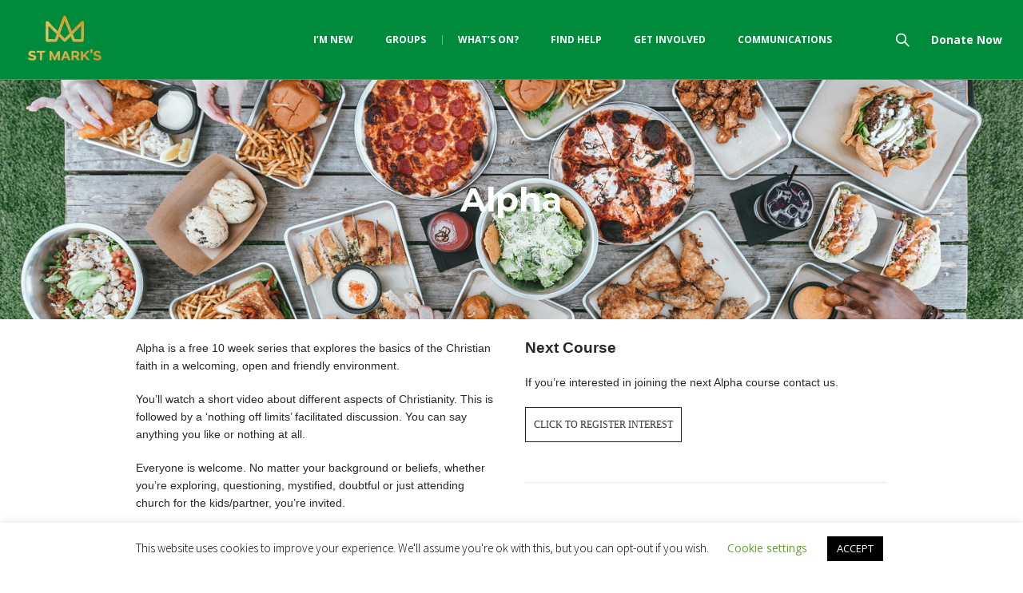

--- FILE ---
content_type: text/html; charset=UTF-8
request_url: http://smch.org.uk/alpha
body_size: 19868
content:
<!DOCTYPE html>
<!--[if IE 8]>
<html class="ie ie8" lang="en-US">
<![endif]-->
<!--[if !(IE 8)]><!-->
<html lang="en-US" class="cmsmasters_html">
<!--<![endif]-->
<head>
<meta charset="UTF-8" />
<meta name="viewport" content="width=device-width, initial-scale=1, maximum-scale=1" />
<meta name="format-detection" content="telephone=no" />
<link rel="profile" href="https://gmpg.org/xfn/11" />
<link rel="pingback" href="http://smch.org.uk/xmlrpc.php" />
<title>Alpha &#8211; St Marks, Harrogate</title>
<meta name='robots' content='max-image-preview:large' />
	<style>img:is([sizes="auto" i], [sizes^="auto," i]) { contain-intrinsic-size: 3000px 1500px }</style>
	<link rel='dns-prefetch' href='//fonts.googleapis.com' />
<link rel="alternate" type="application/rss+xml" title="St Marks, Harrogate &raquo; Feed" href="http://smch.org.uk/feed" />
<link rel="alternate" type="application/rss+xml" title="St Marks, Harrogate &raquo; Comments Feed" href="http://smch.org.uk/comments/feed" />
<link rel="alternate" type="text/calendar" title="St Marks, Harrogate &raquo; iCal Feed" href="http://smch.org.uk/events/?ical=1" />
<script type="text/javascript">
/* <![CDATA[ */
window._wpemojiSettings = {"baseUrl":"https:\/\/s.w.org\/images\/core\/emoji\/16.0.1\/72x72\/","ext":".png","svgUrl":"https:\/\/s.w.org\/images\/core\/emoji\/16.0.1\/svg\/","svgExt":".svg","source":{"concatemoji":"http:\/\/smch.org.uk\/wp-includes\/js\/wp-emoji-release.min.js?ver=6.8.3"}};
/*! This file is auto-generated */
!function(s,n){var o,i,e;function c(e){try{var t={supportTests:e,timestamp:(new Date).valueOf()};sessionStorage.setItem(o,JSON.stringify(t))}catch(e){}}function p(e,t,n){e.clearRect(0,0,e.canvas.width,e.canvas.height),e.fillText(t,0,0);var t=new Uint32Array(e.getImageData(0,0,e.canvas.width,e.canvas.height).data),a=(e.clearRect(0,0,e.canvas.width,e.canvas.height),e.fillText(n,0,0),new Uint32Array(e.getImageData(0,0,e.canvas.width,e.canvas.height).data));return t.every(function(e,t){return e===a[t]})}function u(e,t){e.clearRect(0,0,e.canvas.width,e.canvas.height),e.fillText(t,0,0);for(var n=e.getImageData(16,16,1,1),a=0;a<n.data.length;a++)if(0!==n.data[a])return!1;return!0}function f(e,t,n,a){switch(t){case"flag":return n(e,"\ud83c\udff3\ufe0f\u200d\u26a7\ufe0f","\ud83c\udff3\ufe0f\u200b\u26a7\ufe0f")?!1:!n(e,"\ud83c\udde8\ud83c\uddf6","\ud83c\udde8\u200b\ud83c\uddf6")&&!n(e,"\ud83c\udff4\udb40\udc67\udb40\udc62\udb40\udc65\udb40\udc6e\udb40\udc67\udb40\udc7f","\ud83c\udff4\u200b\udb40\udc67\u200b\udb40\udc62\u200b\udb40\udc65\u200b\udb40\udc6e\u200b\udb40\udc67\u200b\udb40\udc7f");case"emoji":return!a(e,"\ud83e\udedf")}return!1}function g(e,t,n,a){var r="undefined"!=typeof WorkerGlobalScope&&self instanceof WorkerGlobalScope?new OffscreenCanvas(300,150):s.createElement("canvas"),o=r.getContext("2d",{willReadFrequently:!0}),i=(o.textBaseline="top",o.font="600 32px Arial",{});return e.forEach(function(e){i[e]=t(o,e,n,a)}),i}function t(e){var t=s.createElement("script");t.src=e,t.defer=!0,s.head.appendChild(t)}"undefined"!=typeof Promise&&(o="wpEmojiSettingsSupports",i=["flag","emoji"],n.supports={everything:!0,everythingExceptFlag:!0},e=new Promise(function(e){s.addEventListener("DOMContentLoaded",e,{once:!0})}),new Promise(function(t){var n=function(){try{var e=JSON.parse(sessionStorage.getItem(o));if("object"==typeof e&&"number"==typeof e.timestamp&&(new Date).valueOf()<e.timestamp+604800&&"object"==typeof e.supportTests)return e.supportTests}catch(e){}return null}();if(!n){if("undefined"!=typeof Worker&&"undefined"!=typeof OffscreenCanvas&&"undefined"!=typeof URL&&URL.createObjectURL&&"undefined"!=typeof Blob)try{var e="postMessage("+g.toString()+"("+[JSON.stringify(i),f.toString(),p.toString(),u.toString()].join(",")+"));",a=new Blob([e],{type:"text/javascript"}),r=new Worker(URL.createObjectURL(a),{name:"wpTestEmojiSupports"});return void(r.onmessage=function(e){c(n=e.data),r.terminate(),t(n)})}catch(e){}c(n=g(i,f,p,u))}t(n)}).then(function(e){for(var t in e)n.supports[t]=e[t],n.supports.everything=n.supports.everything&&n.supports[t],"flag"!==t&&(n.supports.everythingExceptFlag=n.supports.everythingExceptFlag&&n.supports[t]);n.supports.everythingExceptFlag=n.supports.everythingExceptFlag&&!n.supports.flag,n.DOMReady=!1,n.readyCallback=function(){n.DOMReady=!0}}).then(function(){return e}).then(function(){var e;n.supports.everything||(n.readyCallback(),(e=n.source||{}).concatemoji?t(e.concatemoji):e.wpemoji&&e.twemoji&&(t(e.twemoji),t(e.wpemoji)))}))}((window,document),window._wpemojiSettings);
/* ]]> */
</script>
<link rel='stylesheet' id='sbi_styles-css' href='http://smch.org.uk/wp-content/plugins/instagram-feed/css/sbi-styles.min.css?ver=6.9.1' type='text/css' media='all' />
<link rel='stylesheet' id='layerslider-css' href='http://smch.org.uk/wp-content/plugins/LayerSlider/assets/static/layerslider/css/layerslider.css?ver=7.15.1' type='text/css' media='all' />
<style id='wp-emoji-styles-inline-css' type='text/css'>

	img.wp-smiley, img.emoji {
		display: inline !important;
		border: none !important;
		box-shadow: none !important;
		height: 1em !important;
		width: 1em !important;
		margin: 0 0.07em !important;
		vertical-align: -0.1em !important;
		background: none !important;
		padding: 0 !important;
	}
</style>
<link rel='stylesheet' id='wp-block-library-css' href='http://smch.org.uk/wp-includes/css/dist/block-library/style.min.css?ver=6.8.3' type='text/css' media='all' />
<style id='classic-theme-styles-inline-css' type='text/css'>
/*! This file is auto-generated */
.wp-block-button__link{color:#fff;background-color:#32373c;border-radius:9999px;box-shadow:none;text-decoration:none;padding:calc(.667em + 2px) calc(1.333em + 2px);font-size:1.125em}.wp-block-file__button{background:#32373c;color:#fff;text-decoration:none}
</style>
<style id='global-styles-inline-css' type='text/css'>
:root{--wp--preset--aspect-ratio--square: 1;--wp--preset--aspect-ratio--4-3: 4/3;--wp--preset--aspect-ratio--3-4: 3/4;--wp--preset--aspect-ratio--3-2: 3/2;--wp--preset--aspect-ratio--2-3: 2/3;--wp--preset--aspect-ratio--16-9: 16/9;--wp--preset--aspect-ratio--9-16: 9/16;--wp--preset--color--black: #000000;--wp--preset--color--cyan-bluish-gray: #abb8c3;--wp--preset--color--white: #ffffff;--wp--preset--color--pale-pink: #f78da7;--wp--preset--color--vivid-red: #cf2e2e;--wp--preset--color--luminous-vivid-orange: #ff6900;--wp--preset--color--luminous-vivid-amber: #fcb900;--wp--preset--color--light-green-cyan: #7bdcb5;--wp--preset--color--vivid-green-cyan: #00d084;--wp--preset--color--pale-cyan-blue: #8ed1fc;--wp--preset--color--vivid-cyan-blue: #0693e3;--wp--preset--color--vivid-purple: #9b51e0;--wp--preset--color--color-1: #000000;--wp--preset--color--color-2: #ffffff;--wp--preset--color--color-3: #d43c18;--wp--preset--color--color-4: #5173a6;--wp--preset--color--color-5: #959595;--wp--preset--color--color-6: #c0c0c0;--wp--preset--color--color-7: #f4f4f4;--wp--preset--color--color-8: #e1e1e1;--wp--preset--gradient--vivid-cyan-blue-to-vivid-purple: linear-gradient(135deg,rgba(6,147,227,1) 0%,rgb(155,81,224) 100%);--wp--preset--gradient--light-green-cyan-to-vivid-green-cyan: linear-gradient(135deg,rgb(122,220,180) 0%,rgb(0,208,130) 100%);--wp--preset--gradient--luminous-vivid-amber-to-luminous-vivid-orange: linear-gradient(135deg,rgba(252,185,0,1) 0%,rgba(255,105,0,1) 100%);--wp--preset--gradient--luminous-vivid-orange-to-vivid-red: linear-gradient(135deg,rgba(255,105,0,1) 0%,rgb(207,46,46) 100%);--wp--preset--gradient--very-light-gray-to-cyan-bluish-gray: linear-gradient(135deg,rgb(238,238,238) 0%,rgb(169,184,195) 100%);--wp--preset--gradient--cool-to-warm-spectrum: linear-gradient(135deg,rgb(74,234,220) 0%,rgb(151,120,209) 20%,rgb(207,42,186) 40%,rgb(238,44,130) 60%,rgb(251,105,98) 80%,rgb(254,248,76) 100%);--wp--preset--gradient--blush-light-purple: linear-gradient(135deg,rgb(255,206,236) 0%,rgb(152,150,240) 100%);--wp--preset--gradient--blush-bordeaux: linear-gradient(135deg,rgb(254,205,165) 0%,rgb(254,45,45) 50%,rgb(107,0,62) 100%);--wp--preset--gradient--luminous-dusk: linear-gradient(135deg,rgb(255,203,112) 0%,rgb(199,81,192) 50%,rgb(65,88,208) 100%);--wp--preset--gradient--pale-ocean: linear-gradient(135deg,rgb(255,245,203) 0%,rgb(182,227,212) 50%,rgb(51,167,181) 100%);--wp--preset--gradient--electric-grass: linear-gradient(135deg,rgb(202,248,128) 0%,rgb(113,206,126) 100%);--wp--preset--gradient--midnight: linear-gradient(135deg,rgb(2,3,129) 0%,rgb(40,116,252) 100%);--wp--preset--font-size--small: 13px;--wp--preset--font-size--medium: 20px;--wp--preset--font-size--large: 36px;--wp--preset--font-size--x-large: 42px;--wp--preset--spacing--20: 0.44rem;--wp--preset--spacing--30: 0.67rem;--wp--preset--spacing--40: 1rem;--wp--preset--spacing--50: 1.5rem;--wp--preset--spacing--60: 2.25rem;--wp--preset--spacing--70: 3.38rem;--wp--preset--spacing--80: 5.06rem;--wp--preset--shadow--natural: 6px 6px 9px rgba(0, 0, 0, 0.2);--wp--preset--shadow--deep: 12px 12px 50px rgba(0, 0, 0, 0.4);--wp--preset--shadow--sharp: 6px 6px 0px rgba(0, 0, 0, 0.2);--wp--preset--shadow--outlined: 6px 6px 0px -3px rgba(255, 255, 255, 1), 6px 6px rgba(0, 0, 0, 1);--wp--preset--shadow--crisp: 6px 6px 0px rgba(0, 0, 0, 1);}:where(.is-layout-flex){gap: 0.5em;}:where(.is-layout-grid){gap: 0.5em;}body .is-layout-flex{display: flex;}.is-layout-flex{flex-wrap: wrap;align-items: center;}.is-layout-flex > :is(*, div){margin: 0;}body .is-layout-grid{display: grid;}.is-layout-grid > :is(*, div){margin: 0;}:where(.wp-block-columns.is-layout-flex){gap: 2em;}:where(.wp-block-columns.is-layout-grid){gap: 2em;}:where(.wp-block-post-template.is-layout-flex){gap: 1.25em;}:where(.wp-block-post-template.is-layout-grid){gap: 1.25em;}.has-black-color{color: var(--wp--preset--color--black) !important;}.has-cyan-bluish-gray-color{color: var(--wp--preset--color--cyan-bluish-gray) !important;}.has-white-color{color: var(--wp--preset--color--white) !important;}.has-pale-pink-color{color: var(--wp--preset--color--pale-pink) !important;}.has-vivid-red-color{color: var(--wp--preset--color--vivid-red) !important;}.has-luminous-vivid-orange-color{color: var(--wp--preset--color--luminous-vivid-orange) !important;}.has-luminous-vivid-amber-color{color: var(--wp--preset--color--luminous-vivid-amber) !important;}.has-light-green-cyan-color{color: var(--wp--preset--color--light-green-cyan) !important;}.has-vivid-green-cyan-color{color: var(--wp--preset--color--vivid-green-cyan) !important;}.has-pale-cyan-blue-color{color: var(--wp--preset--color--pale-cyan-blue) !important;}.has-vivid-cyan-blue-color{color: var(--wp--preset--color--vivid-cyan-blue) !important;}.has-vivid-purple-color{color: var(--wp--preset--color--vivid-purple) !important;}.has-black-background-color{background-color: var(--wp--preset--color--black) !important;}.has-cyan-bluish-gray-background-color{background-color: var(--wp--preset--color--cyan-bluish-gray) !important;}.has-white-background-color{background-color: var(--wp--preset--color--white) !important;}.has-pale-pink-background-color{background-color: var(--wp--preset--color--pale-pink) !important;}.has-vivid-red-background-color{background-color: var(--wp--preset--color--vivid-red) !important;}.has-luminous-vivid-orange-background-color{background-color: var(--wp--preset--color--luminous-vivid-orange) !important;}.has-luminous-vivid-amber-background-color{background-color: var(--wp--preset--color--luminous-vivid-amber) !important;}.has-light-green-cyan-background-color{background-color: var(--wp--preset--color--light-green-cyan) !important;}.has-vivid-green-cyan-background-color{background-color: var(--wp--preset--color--vivid-green-cyan) !important;}.has-pale-cyan-blue-background-color{background-color: var(--wp--preset--color--pale-cyan-blue) !important;}.has-vivid-cyan-blue-background-color{background-color: var(--wp--preset--color--vivid-cyan-blue) !important;}.has-vivid-purple-background-color{background-color: var(--wp--preset--color--vivid-purple) !important;}.has-black-border-color{border-color: var(--wp--preset--color--black) !important;}.has-cyan-bluish-gray-border-color{border-color: var(--wp--preset--color--cyan-bluish-gray) !important;}.has-white-border-color{border-color: var(--wp--preset--color--white) !important;}.has-pale-pink-border-color{border-color: var(--wp--preset--color--pale-pink) !important;}.has-vivid-red-border-color{border-color: var(--wp--preset--color--vivid-red) !important;}.has-luminous-vivid-orange-border-color{border-color: var(--wp--preset--color--luminous-vivid-orange) !important;}.has-luminous-vivid-amber-border-color{border-color: var(--wp--preset--color--luminous-vivid-amber) !important;}.has-light-green-cyan-border-color{border-color: var(--wp--preset--color--light-green-cyan) !important;}.has-vivid-green-cyan-border-color{border-color: var(--wp--preset--color--vivid-green-cyan) !important;}.has-pale-cyan-blue-border-color{border-color: var(--wp--preset--color--pale-cyan-blue) !important;}.has-vivid-cyan-blue-border-color{border-color: var(--wp--preset--color--vivid-cyan-blue) !important;}.has-vivid-purple-border-color{border-color: var(--wp--preset--color--vivid-purple) !important;}.has-vivid-cyan-blue-to-vivid-purple-gradient-background{background: var(--wp--preset--gradient--vivid-cyan-blue-to-vivid-purple) !important;}.has-light-green-cyan-to-vivid-green-cyan-gradient-background{background: var(--wp--preset--gradient--light-green-cyan-to-vivid-green-cyan) !important;}.has-luminous-vivid-amber-to-luminous-vivid-orange-gradient-background{background: var(--wp--preset--gradient--luminous-vivid-amber-to-luminous-vivid-orange) !important;}.has-luminous-vivid-orange-to-vivid-red-gradient-background{background: var(--wp--preset--gradient--luminous-vivid-orange-to-vivid-red) !important;}.has-very-light-gray-to-cyan-bluish-gray-gradient-background{background: var(--wp--preset--gradient--very-light-gray-to-cyan-bluish-gray) !important;}.has-cool-to-warm-spectrum-gradient-background{background: var(--wp--preset--gradient--cool-to-warm-spectrum) !important;}.has-blush-light-purple-gradient-background{background: var(--wp--preset--gradient--blush-light-purple) !important;}.has-blush-bordeaux-gradient-background{background: var(--wp--preset--gradient--blush-bordeaux) !important;}.has-luminous-dusk-gradient-background{background: var(--wp--preset--gradient--luminous-dusk) !important;}.has-pale-ocean-gradient-background{background: var(--wp--preset--gradient--pale-ocean) !important;}.has-electric-grass-gradient-background{background: var(--wp--preset--gradient--electric-grass) !important;}.has-midnight-gradient-background{background: var(--wp--preset--gradient--midnight) !important;}.has-small-font-size{font-size: var(--wp--preset--font-size--small) !important;}.has-medium-font-size{font-size: var(--wp--preset--font-size--medium) !important;}.has-large-font-size{font-size: var(--wp--preset--font-size--large) !important;}.has-x-large-font-size{font-size: var(--wp--preset--font-size--x-large) !important;}
:where(.wp-block-post-template.is-layout-flex){gap: 1.25em;}:where(.wp-block-post-template.is-layout-grid){gap: 1.25em;}
:where(.wp-block-columns.is-layout-flex){gap: 2em;}:where(.wp-block-columns.is-layout-grid){gap: 2em;}
:root :where(.wp-block-pullquote){font-size: 1.5em;line-height: 1.6;}
</style>
<link rel='stylesheet' id='theme-cmsmasters-sermons-style-css' href='http://smch.org.uk/wp-content/themes/my-religion/cmsmasters-sermons/css/cmsmasters-sermons-style.css?ver=1.0.0' type='text/css' media='screen' />
<link rel='stylesheet' id='theme-cmsmasters-sermons-adaptive-css' href='http://smch.org.uk/wp-content/themes/my-religion/cmsmasters-sermons/css/cmsmasters-sermons-adaptive.css?ver=1.0.0' type='text/css' media='screen' />
<link rel='stylesheet' id='contact-form-7-css' href='http://smch.org.uk/wp-content/plugins/contact-form-7/includes/css/styles.css?ver=6.1.2' type='text/css' media='all' />
<link rel='stylesheet' id='cookie-law-info-css' href='http://smch.org.uk/wp-content/plugins/cookie-law-info/legacy/public/css/cookie-law-info-public.css?ver=3.3.6' type='text/css' media='all' />
<link rel='stylesheet' id='cookie-law-info-gdpr-css' href='http://smch.org.uk/wp-content/plugins/cookie-law-info/legacy/public/css/cookie-law-info-gdpr.css?ver=3.3.6' type='text/css' media='all' />
<link rel='stylesheet' id='timetable_gtip2_style-css' href='http://smch.org.uk/wp-content/plugins/timetable/style/jquery.qtip.css?ver=6.8.3' type='text/css' media='all' />
<link rel='stylesheet' id='timetable_font_lato-css' href='//fonts.googleapis.com/css?family=Lato%3A400%2C700&#038;ver=6.8.3' type='text/css' media='all' />
<link rel='stylesheet' id='cff-css' href='http://smch.org.uk/wp-content/plugins/custom-facebook-feed/assets/css/cff-style.min.css?ver=4.3.2' type='text/css' media='all' />
<link rel='stylesheet' id='sb-font-awesome-css' href='http://smch.org.uk/wp-content/plugins/custom-facebook-feed/assets/css/font-awesome.min.css?ver=4.7.0' type='text/css' media='all' />
<link rel='stylesheet' id='theme-style-css' href='http://smch.org.uk/wp-content/themes/my-religion/style.css?ver=1.0.0' type='text/css' media='screen, print' />
<link rel='stylesheet' id='theme-design-style-css' href='http://smch.org.uk/wp-content/themes/my-religion/css/style.css?ver=1.0.0' type='text/css' media='screen, print' />
<link rel='stylesheet' id='theme-adapt-css' href='http://smch.org.uk/wp-content/themes/my-religion/css/adaptive.css?ver=1.0.0' type='text/css' media='screen, print' />
<link rel='stylesheet' id='theme-retina-css' href='http://smch.org.uk/wp-content/themes/my-religion/css/retina.css?ver=1.0.0' type='text/css' media='screen' />
<link rel='stylesheet' id='theme-icons-css' href='http://smch.org.uk/wp-content/themes/my-religion/css/fontello.css?ver=1.0.0' type='text/css' media='screen' />
<link rel='stylesheet' id='theme-icons-custom-css' href='http://smch.org.uk/wp-content/themes/my-religion/css/fontello-custom.css?ver=1.0.0' type='text/css' media='screen' />
<link rel='stylesheet' id='animate-css' href='http://smch.org.uk/wp-content/themes/my-religion/css/animate.css?ver=1.0.0' type='text/css' media='screen' />
<link rel='stylesheet' id='theme-cmsmasters-donations-style-css' href='http://smch.org.uk/wp-content/themes/my-religion/cmsmasters-donations/css/cmsmasters-donations-style.css?ver=1.0.0' type='text/css' media='screen' />
<link rel='stylesheet' id='theme-cmsmasters-donations-adaptive-css' href='http://smch.org.uk/wp-content/themes/my-religion/cmsmasters-donations/css/cmsmasters-donations-adaptive.css?ver=1.0.0' type='text/css' media='screen' />
<link rel='stylesheet' id='theme-cmsmasters-events-v2-style-css' href='http://smch.org.uk/wp-content/themes/my-religion/css/cmsmasters-events-v2-style.css?ver=1.0.0' type='text/css' media='screen' />
<link rel='stylesheet' id='theme-cmsmasters-timetable-style-css' href='http://smch.org.uk/wp-content/themes/my-religion/css/cmsmasters-timetable-style.css?ver=1.0.0' type='text/css' media='screen' />
<link rel='stylesheet' id='theme-cmsmasters-timetable-adaptive-css' href='http://smch.org.uk/wp-content/themes/my-religion/css/cmsmasters-timetable-adaptive.css?ver=1.0.0' type='text/css' media='screen' />
<link rel='stylesheet' id='ilightbox-css' href='http://smch.org.uk/wp-content/themes/my-religion/css/ilightbox.css?ver=2.2.0' type='text/css' media='screen' />
<link rel='stylesheet' id='ilightbox-skin-dark-css' href='http://smch.org.uk/wp-content/themes/my-religion/css/ilightbox-skins/dark-skin.css?ver=2.2.0' type='text/css' media='screen' />
<link rel='stylesheet' id='theme-fonts-schemes-css' href='http://smch.org.uk/wp-content/uploads/cmsmasters_styles/my-religion.css?ver=1.0.0' type='text/css' media='screen' />
<!--[if lte IE 9]>
<link rel='stylesheet' id='theme-fonts-css' href='http://smch.org.uk/wp-content/uploads/cmsmasters_styles/my-religion_fonts.css?ver=1.0.0' type='text/css' media='screen' />
<![endif]-->
<!--[if lte IE 9]>
<link rel='stylesheet' id='theme-schemes-primary-css' href='http://smch.org.uk/wp-content/uploads/cmsmasters_styles/my-religion_colors_primary.css?ver=1.0.0' type='text/css' media='screen' />
<![endif]-->
<!--[if lte IE 9]>
<link rel='stylesheet' id='theme-schemes-secondary-css' href='http://smch.org.uk/wp-content/uploads/cmsmasters_styles/my-religion_colors_secondary.css?ver=1.0.0' type='text/css' media='screen' />
<![endif]-->
<!--[if lt IE 9]>
<link rel='stylesheet' id='theme-ie-css' href='http://smch.org.uk/wp-content/themes/my-religion/css/ie.css?ver=1.0.0' type='text/css' media='screen' />
<![endif]-->
<link rel='stylesheet' id='google-fonts-css' href='//fonts.googleapis.com/css?family=Source+Sans+Pro%3A300%2C300italic%2C400%2C400italic%2C700%2C700italic%7COpen+Sans%3A300%2C300italic%2C400%2C400italic%2C700%2C700italic%7CMontserrat%3A400%2C700%7CCrimson+Text%3A400%2C400italic%2C700%2C700italic&#038;ver=6.8.3' type='text/css' media='all' />
<link rel='stylesheet' id='my-religion-gutenberg-frontend-style-css' href='http://smch.org.uk/wp-content/themes/my-religion/gutenberg/css/frontend-style.css?ver=1.0.0' type='text/css' media='screen' />
<link rel='stylesheet' id='my-religion-child-style-css' href='http://smch.org.uk/wp-content/themes/my-religion-child/style.css?ver=1.0.0' type='text/css' media='screen, print' />
<script type="text/javascript" src="http://smch.org.uk/wp-includes/js/jquery/jquery.min.js?ver=3.7.1" id="jquery-core-js"></script>
<script type="text/javascript" src="http://smch.org.uk/wp-includes/js/jquery/jquery-migrate.min.js?ver=3.4.1" id="jquery-migrate-js"></script>
<script type="text/javascript" id="layerslider-utils-js-extra">
/* <![CDATA[ */
var LS_Meta = {"v":"7.15.1","fixGSAP":"1"};
/* ]]> */
</script>
<script type="text/javascript" src="http://smch.org.uk/wp-content/plugins/LayerSlider/assets/static/layerslider/js/layerslider.utils.js?ver=7.15.1" id="layerslider-utils-js"></script>
<script type="text/javascript" src="http://smch.org.uk/wp-content/plugins/LayerSlider/assets/static/layerslider/js/layerslider.kreaturamedia.jquery.js?ver=7.15.1" id="layerslider-js"></script>
<script type="text/javascript" src="http://smch.org.uk/wp-content/plugins/LayerSlider/assets/static/layerslider/js/layerslider.transitions.js?ver=7.15.1" id="layerslider-transitions-js"></script>
<script type="text/javascript" id="cookie-law-info-js-extra">
/* <![CDATA[ */
var Cli_Data = {"nn_cookie_ids":[],"cookielist":[],"non_necessary_cookies":[],"ccpaEnabled":"","ccpaRegionBased":"","ccpaBarEnabled":"","strictlyEnabled":["necessary","obligatoire"],"ccpaType":"gdpr","js_blocking":"","custom_integration":"","triggerDomRefresh":"","secure_cookies":""};
var cli_cookiebar_settings = {"animate_speed_hide":"500","animate_speed_show":"500","background":"#FFF","border":"#b1a6a6c2","border_on":"","button_1_button_colour":"#000","button_1_button_hover":"#000000","button_1_link_colour":"#fff","button_1_as_button":"1","button_1_new_win":"","button_2_button_colour":"#333","button_2_button_hover":"#292929","button_2_link_colour":"#444","button_2_as_button":"","button_2_hidebar":"","button_3_button_colour":"#000","button_3_button_hover":"#000000","button_3_link_colour":"#fff","button_3_as_button":"1","button_3_new_win":"","button_4_button_colour":"#000","button_4_button_hover":"#000000","button_4_link_colour":"#62a329","button_4_as_button":"","button_7_button_colour":"#61a229","button_7_button_hover":"#4e8221","button_7_link_colour":"#fff","button_7_as_button":"1","button_7_new_win":"","font_family":"inherit","header_fix":"","notify_animate_hide":"1","notify_animate_show":"","notify_div_id":"#cookie-law-info-bar","notify_position_horizontal":"right","notify_position_vertical":"bottom","scroll_close":"","scroll_close_reload":"","accept_close_reload":"","reject_close_reload":"","showagain_tab":"1","showagain_background":"#fff","showagain_border":"#000","showagain_div_id":"#cookie-law-info-again","showagain_x_position":"100px","text":"#000","show_once_yn":"","show_once":"10000","logging_on":"","as_popup":"","popup_overlay":"1","bar_heading_text":"","cookie_bar_as":"banner","popup_showagain_position":"bottom-right","widget_position":"left"};
var log_object = {"ajax_url":"http:\/\/smch.org.uk\/wp-admin\/admin-ajax.php"};
/* ]]> */
</script>
<script type="text/javascript" src="http://smch.org.uk/wp-content/plugins/cookie-law-info/legacy/public/js/cookie-law-info-public.js?ver=3.3.6" id="cookie-law-info-js"></script>
<script type="text/javascript" src="http://smch.org.uk/wp-content/plugins/revslider/public/assets/js/rbtools.min.js?ver=6.5.18" async id="tp-tools-js"></script>
<script type="text/javascript" src="http://smch.org.uk/wp-content/plugins/revslider/public/assets/js/rs6.min.js?ver=6.5.23" async id="revmin-js"></script>
<script type="text/javascript" src="http://smch.org.uk/wp-content/themes/my-religion/js/jsLibraries.min.js?ver=1.0.0" id="libs-js"></script>
<script type="text/javascript" src="http://smch.org.uk/wp-content/themes/my-religion/js/jquery.iLightBox.min.js?ver=2.2.0" id="iLightBox-js"></script>
<meta name="generator" content="Powered by LayerSlider 7.15.1 - Build Heros, Sliders, and Popups. Create Animations and Beautiful, Rich Web Content as Easy as Never Before on WordPress." />
<!-- LayerSlider updates and docs at: https://layerslider.com -->
<link rel="https://api.w.org/" href="http://smch.org.uk/wp-json/" /><link rel="alternate" title="JSON" type="application/json" href="http://smch.org.uk/wp-json/wp/v2/pages/784" /><link rel="EditURI" type="application/rsd+xml" title="RSD" href="http://smch.org.uk/xmlrpc.php?rsd" />
<meta name="generator" content="WordPress 6.8.3" />
<link rel="canonical" href="http://smch.org.uk/alpha" />
<link rel='shortlink' href='http://smch.org.uk/?p=784' />
<link rel="alternate" title="oEmbed (JSON)" type="application/json+oembed" href="http://smch.org.uk/wp-json/oembed/1.0/embed?url=http%3A%2F%2Fsmch.org.uk%2Falpha" />
<link rel="alternate" title="oEmbed (XML)" type="text/xml+oembed" href="http://smch.org.uk/wp-json/oembed/1.0/embed?url=http%3A%2F%2Fsmch.org.uk%2Falpha&#038;format=xml" />
<meta name="tec-api-version" content="v1"><meta name="tec-api-origin" content="http://smch.org.uk"><link rel="alternate" href="http://smch.org.uk/wp-json/tribe/events/v1/" /><style type="text/css">
	.header_top {
		height : 32px;
	}
	
	.header_mid {
		height : 100px;
	}
	
	.header_bot {
		height : 60px;
	}
	
	#page.cmsmasters_heading_after_header #middle, 
	#page.cmsmasters_heading_under_header #middle .headline .headline_outer {
		padding-top : 100px;
	}
	
	#page.cmsmasters_heading_after_header.enable_header_top #middle, 
	#page.cmsmasters_heading_under_header.enable_header_top #middle .headline .headline_outer {
		padding-top : 132px;
	}
	
	#page.cmsmasters_heading_after_header.enable_header_bottom #middle, 
	#page.cmsmasters_heading_under_header.enable_header_bottom #middle .headline .headline_outer {
		padding-top : 160px;
	}
	
	#page.cmsmasters_heading_after_header.enable_header_top.enable_header_bottom #middle, 
	#page.cmsmasters_heading_under_header.enable_header_top.enable_header_bottom #middle .headline .headline_outer {
		padding-top : 192px;
	}
	
	@media only screen and (max-width: 1024px) {
		.header_top,
		.header_mid,
		.header_bot {
			height : auto;
		}
		
		.header_mid .header_mid_inner > div {
			height : 100px;
		}
		
		.header_bot .header_bot_inner > div {
			height : 60px;
		}
		
		.enable_header_centered #header .header_mid .resp_mid_nav_wrap {
			height : 60px;
		}
		
		#page.cmsmasters_heading_after_header #middle, 
		#page.cmsmasters_heading_under_header #middle .headline .headline_outer, 
		#page.cmsmasters_heading_after_header.enable_header_top #middle, 
		#page.cmsmasters_heading_under_header.enable_header_top #middle .headline .headline_outer, 
		#page.cmsmasters_heading_after_header.enable_header_bottom #middle, 
		#page.cmsmasters_heading_under_header.enable_header_bottom #middle .headline .headline_outer, 
		#page.cmsmasters_heading_after_header.enable_header_top.enable_header_bottom #middle, 
		#page.cmsmasters_heading_under_header.enable_header_top.enable_header_bottom #middle .headline .headline_outer {
			padding-top : 0 !important;
		}
	}
	
	@media only screen and (max-width: 768px) {
		.enable_header_centered #header .header_mid .resp_mid_nav_wrap,
		.header_mid .header_mid_inner > div:not(.search_wrap),
		.header_mid .header_mid_inner > div, 
		.header_bot .header_bot_inner > div {
			height:auto;
		}
	}
.buttons_center {
text-align:center;
}
.buttons_center .button_wrap {
display: inline-block;
margin:0 5px;
}
.custom_subscribe_title h4 {
margin:-10px 0 0;
font-size:22px;
line-height:34px;
}
@media only screen and (min-width: 1440px) {
.custom_subscribe .wysija-submit-field {
padding-left:60px;
padding-right:60px;
}
}
@media only screen and (max-width: 768px) {
.adaptiva_contacts_map {
height:300px !important;
}
}
	.header_mid .header_mid_inner .logo_wrap {
		width : 300px;
	}

	.header_mid_inner .logo img.logo_retina {
		width : 150px;
		max-width : 150px;
	}
.headline_outer {
					background-image:url(http://smch.org.uk/wp-content/uploads/2022/05/alpha_st_marks_church_harrogate-copy.jpg);
					background-repeat:no-repeat;
					background-attachment:scroll;
					background-size:cover;
				}
.headline_color {
				background-color:rgba(49,51,59,0);
			}
.headline_aligner, 
		.cmsmasters_breadcrumbs_aligner {
			min-height:300px;
		}
</style><style type="text/css">.broken_link, a.broken_link {
	text-decoration: line-through;
}</style><meta name="generator" content="Powered by Slider Revolution 6.5.23 - responsive, Mobile-Friendly Slider Plugin for WordPress with comfortable drag and drop interface." />
<link rel="icon" href="http://smch.org.uk/wp-content/uploads/2024/11/cropped-favico_stmarks_harrogate-32x32.png" sizes="32x32" />
<link rel="icon" href="http://smch.org.uk/wp-content/uploads/2024/11/cropped-favico_stmarks_harrogate-192x192.png" sizes="192x192" />
<link rel="apple-touch-icon" href="http://smch.org.uk/wp-content/uploads/2024/11/cropped-favico_stmarks_harrogate-180x180.png" />
<meta name="msapplication-TileImage" content="http://smch.org.uk/wp-content/uploads/2024/11/cropped-favico_stmarks_harrogate-270x270.png" />
<script>function setREVStartSize(e){
			//window.requestAnimationFrame(function() {
				window.RSIW = window.RSIW===undefined ? window.innerWidth : window.RSIW;
				window.RSIH = window.RSIH===undefined ? window.innerHeight : window.RSIH;
				try {
					var pw = document.getElementById(e.c).parentNode.offsetWidth,
						newh;
					pw = pw===0 || isNaN(pw) || (e.l=="fullwidth" || e.layout=="fullwidth") ? window.RSIW : pw;
					e.tabw = e.tabw===undefined ? 0 : parseInt(e.tabw);
					e.thumbw = e.thumbw===undefined ? 0 : parseInt(e.thumbw);
					e.tabh = e.tabh===undefined ? 0 : parseInt(e.tabh);
					e.thumbh = e.thumbh===undefined ? 0 : parseInt(e.thumbh);
					e.tabhide = e.tabhide===undefined ? 0 : parseInt(e.tabhide);
					e.thumbhide = e.thumbhide===undefined ? 0 : parseInt(e.thumbhide);
					e.mh = e.mh===undefined || e.mh=="" || e.mh==="auto" ? 0 : parseInt(e.mh,0);
					if(e.layout==="fullscreen" || e.l==="fullscreen")
						newh = Math.max(e.mh,window.RSIH);
					else{
						e.gw = Array.isArray(e.gw) ? e.gw : [e.gw];
						for (var i in e.rl) if (e.gw[i]===undefined || e.gw[i]===0) e.gw[i] = e.gw[i-1];
						e.gh = e.el===undefined || e.el==="" || (Array.isArray(e.el) && e.el.length==0)? e.gh : e.el;
						e.gh = Array.isArray(e.gh) ? e.gh : [e.gh];
						for (var i in e.rl) if (e.gh[i]===undefined || e.gh[i]===0) e.gh[i] = e.gh[i-1];
											
						var nl = new Array(e.rl.length),
							ix = 0,
							sl;
						e.tabw = e.tabhide>=pw ? 0 : e.tabw;
						e.thumbw = e.thumbhide>=pw ? 0 : e.thumbw;
						e.tabh = e.tabhide>=pw ? 0 : e.tabh;
						e.thumbh = e.thumbhide>=pw ? 0 : e.thumbh;
						for (var i in e.rl) nl[i] = e.rl[i]<window.RSIW ? 0 : e.rl[i];
						sl = nl[0];
						for (var i in nl) if (sl>nl[i] && nl[i]>0) { sl = nl[i]; ix=i;}
						var m = pw>(e.gw[ix]+e.tabw+e.thumbw) ? 1 : (pw-(e.tabw+e.thumbw)) / (e.gw[ix]);
						newh =  (e.gh[ix] * m) + (e.tabh + e.thumbh);
					}
					var el = document.getElementById(e.c);
					if (el!==null && el) el.style.height = newh+"px";
					el = document.getElementById(e.c+"_wrapper");
					if (el!==null && el) {
						el.style.height = newh+"px";
						el.style.display = "block";
					}
				} catch(e){
					console.log("Failure at Presize of Slider:" + e)
				}
			//});
		  };</script>
</head>
<body class="wp-singular page-template-default page page-id-784 wp-theme-my-religion wp-child-theme-my-religion-child tribe-no-js">
	
<!-- _________________________ Start Page _________________________ -->
<div id="page" class="chrome_only cmsmasters_liquid fixed_header cmsmasters_heading_under_header cmsmasters_tribe_events_views_v2 cmsmasters_tribe_events_style_mode_tribe hfeed site">

<!-- _________________________ Start Main _________________________ -->
<div id="main">
	
<!-- _________________________ Start Header _________________________ -->
<header id="header" class="header_fullwidth">
	<div class="header_mid" data-height="100"><div class="header_mid_outer"><div class="header_mid_inner"><div class="logo_wrap"><a href="http://smch.org.uk/" title="St Marks, Harrogate" class="logo">
	<img src="http://smch.org.uk/wp-content/uploads/2024/11/main_stmarks_harrogate.png" alt="St Marks, Harrogate" /><img class="logo_retina" src="http://smch.org.uk/wp-content/uploads/2024/11/main_stmarks_harrogate.png" alt="St Marks, Harrogate" width="150" height="32.5" /></a>
</div><div class="resp_mid_nav_wrap"><div class="resp_mid_nav_outer"><a class="responsive_nav resp_mid_nav" href="javascript:void(0);"><span></span></a></div></div><div class="slogan_wrap"><div class="slogan_wrap_inner"><div class="slogan_wrap_text"><div class="button-container">
        <a href="http://smch.org.uk/giving" class="donate-button"><b>Donate Now</b></a>
 </div></div></div></div><div class="search_wrap"><div class="search_wrap_inner"><a href="javascript:void(0);" class="search_icon_but cmsmasters_theme_icon_search"></a><a href="javascript:void(0);" class="search_icon_close"></a>
<div class="search_bar_wrap">
	<form role="search" method="get" action="http://smch.org.uk/">
		<p class="search_field">
			<input name="s" placeholder="Search..." value="" type="search" autocomplete="off" />
		</p>
		<p class="search_button">
			<button type="submit" class="cmsmasters_theme_icon_search"></button>
		</p>
	</form>
</div>

</div></div><!-- _________________________ Start Navigation _________________________ --><div class="mid_nav_wrap"><nav role="navigation"><div class="menu-main-menu-container"><ul id="navigation" class="mid_nav navigation"><li id="menu-item-5752" class="menu-item menu-item-type-post_type menu-item-object-page menu-item-has-children menu-item-5752 menu-item-depth-0"><a href="http://smch.org.uk/welcome"><span class="nav_item_wrap"><span class="nav_title">I&#8217;m new</span></span></a>
<ul class="sub-menu">
	<li id="menu-item-5773" class="menu-item menu-item-type-post_type menu-item-object-page menu-item-5773 menu-item-depth-1"><a href="http://smch.org.uk/welcome"><span class="nav_item_wrap"><span class="nav_title">Welcome</span></span></a>	</li>
	<li id="menu-item-418" class="menu-item menu-item-type-post_type menu-item-object-page menu-item-418 menu-item-depth-1"><a href="http://smch.org.uk/team"><span class="nav_item_wrap"><span class="nav_title">Team</span></span></a>	</li>
	<li id="menu-item-5848" class="menu-item menu-item-type-post_type menu-item-object-page menu-item-5848 menu-item-depth-1"><a href="http://smch.org.uk/values"><span class="nav_item_wrap"><span class="nav_title">Values</span></span></a>	</li>
	<li id="menu-item-5738" class="menu-item menu-item-type-post_type menu-item-object-page menu-item-5738 menu-item-depth-1"><a href="http://smch.org.uk/membership"><span class="nav_item_wrap"><span class="nav_title">Marks of Membership</span></span></a>	</li>
	<li id="menu-item-4560" class="menu-item menu-item-type-custom menu-item-object-custom menu-item-4560 menu-item-depth-1"><a href="http://smch.org.uk/connect"><span class="nav_item_wrap"><span class="nav_title">Connect Card</span></span></a>	</li>
	<li id="menu-item-424" class="menu-item menu-item-type-post_type menu-item-object-page menu-item-has-children menu-item-424 menu-item-depth-1"><a href="http://smch.org.uk/contactus"><span class="nav_item_wrap"><span class="nav_title">Contact &#038; Find Us</span></span></a>
	<ul class="sub-menu">
		<li id="menu-item-6917" class="menu-item menu-item-type-post_type menu-item-object-page menu-item-6917 menu-item-depth-subitem"><a href="http://smch.org.uk/roomhire"><span class="nav_item_wrap"><span class="nav_title">Room Hire</span></span></a>		</li>
	</ul>
	</li>
</ul>
</li>
<li id="menu-item-402" class="menu-item menu-item-type-custom menu-item-object-custom menu-item-has-children menu-item-402 menu-item-depth-0"><a><span class="nav_item_wrap"><span class="nav_title">GROUPS</span></span></a>
<ul class="sub-menu">
	<li id="menu-item-6036" class="menu-item menu-item-type-post_type menu-item-object-page menu-item-6036 menu-item-depth-1"><a href="http://smch.org.uk/toddlers"><span class="nav_item_wrap"><span class="nav_title">0-5s</span></span></a>	</li>
	<li id="menu-item-5509" class="menu-item menu-item-type-custom menu-item-object-custom menu-item-5509 menu-item-depth-1"><a href="http://smch.org.uk/project/childrenonsunday"><span class="nav_item_wrap"><span class="nav_title">5-11s</span></span></a>	</li>
	<li id="menu-item-7354" class="menu-item menu-item-type-custom menu-item-object-custom menu-item-7354 menu-item-depth-1"><a href="http://smch.org.uk/project/kids"><span class="nav_item_wrap"><span class="nav_title">St Mark&#8217;s Kids</span></span></a>	</li>
	<li id="menu-item-2929" class="menu-item menu-item-type-post_type menu-item-object-page menu-item-2929 menu-item-depth-1"><a href="http://smch.org.uk/youth"><span class="nav_item_wrap"><span class="nav_title">11-18s</span></span></a>	</li>
	<li id="menu-item-7463" class="menu-item menu-item-type-post_type menu-item-object-page menu-item-7463 menu-item-depth-1"><a href="http://smch.org.uk/youthalpha"><span class="nav_item_wrap"><span class="nav_title">Youth Alpha</span></span></a>	</li>
	<li id="menu-item-6878" class="menu-item menu-item-type-post_type menu-item-object-page menu-item-6878 menu-item-depth-1"><a href="http://smch.org.uk/seniors"><span class="nav_item_wrap"><span class="nav_title">Seniors</span></span></a>	</li>
	<li id="menu-item-934" class="menu-item menu-item-type-post_type menu-item-object-page menu-item-934 menu-item-depth-1"><a href="http://smch.org.uk/smallgroups"><span class="nav_item_wrap"><span class="nav_title">Small Groups</span></span></a>	</li>
	<li id="menu-item-5048" class="menu-item menu-item-type-post_type menu-item-object-page menu-item-5048 menu-item-depth-1"><a href="http://smch.org.uk/womensministry"><span class="nav_item_wrap"><span class="nav_title">Womens Ministry</span></span></a>	</li>
	<li id="menu-item-5062" class="menu-item menu-item-type-custom menu-item-object-custom menu-item-5062 menu-item-depth-1"><a href="http://smch.org.uk/mens-ministry"><span class="nav_item_wrap"><span class="nav_title">Mens Ministry</span></span></a>	</li>
</ul>
</li>
<li id="menu-item-1747" class="menu-item menu-item-type-custom menu-item-object-custom current-menu-ancestor current-menu-parent menu-item-has-children menu-item-1747 menu-item-depth-0"><a><span class="nav_item_wrap"><span class="nav_title">What&#8217;s On?</span></span></a>
<ul class="sub-menu">
	<li id="menu-item-7511" class="menu-item menu-item-type-post_type menu-item-object-page menu-item-7511 menu-item-depth-1"><a href="http://smch.org.uk/christmas"><span class="nav_item_wrap"><span class="nav_title">Christmas 2025</span></span></a>	</li>
	<li id="menu-item-5267" class="menu-item menu-item-type-post_type menu-item-object-page menu-item-5267 menu-item-depth-1"><a href="http://smch.org.uk/services"><span class="nav_item_wrap"><span class="nav_title">Services</span></span></a>	</li>
	<li id="menu-item-673" class="menu-item menu-item-type-post_type menu-item-object-page menu-item-673 menu-item-depth-1"><a href="http://smch.org.uk/calendar"><span class="nav_item_wrap"><span class="nav_title">Calendar</span></span></a>	</li>
	<li id="menu-item-7464" class="menu-item menu-item-type-post_type menu-item-object-page menu-item-7464 menu-item-depth-1"><a href="http://smch.org.uk/youthalpha"><span class="nav_item_wrap"><span class="nav_title">Youth Alpha</span></span></a>	</li>
	<li id="menu-item-6003" class="menu-item menu-item-type-post_type menu-item-object-page current-menu-item page_item page-item-784 current_page_item menu-item-6003 menu-item-depth-1"><a href="http://smch.org.uk/alpha"><span class="nav_item_wrap"><span class="nav_title">Alpha</span></span></a>	</li>
	<li id="menu-item-5296" class="menu-item menu-item-type-post_type menu-item-object-page menu-item-5296 menu-item-depth-1"><a href="http://smch.org.uk/featured-events"><span class="nav_item_wrap"><span class="nav_title">Featured Events</span></span></a>	</li>
	<li id="menu-item-5297" class="menu-item menu-item-type-post_type menu-item-object-page menu-item-5297 menu-item-depth-1"><a href="http://smch.org.uk/courses-2"><span class="nav_item_wrap"><span class="nav_title">Courses</span></span></a>	</li>
</ul>
</li>
<li id="menu-item-397" class="menu-item menu-item-type-custom menu-item-object-custom menu-item-has-children menu-item-397 menu-item-depth-0"><a><span class="nav_item_wrap"><span class="nav_title">Find help</span></span></a>
<ul class="sub-menu">
	<li id="menu-item-6169" class="menu-item menu-item-type-post_type menu-item-object-page menu-item-6169 menu-item-depth-1"><a href="http://smch.org.uk/safeguarding22"><span class="nav_item_wrap"><span class="nav_title">Safeguarding</span></span></a>	</li>
	<li id="menu-item-1013" class="menu-item menu-item-type-post_type menu-item-object-page menu-item-1013 menu-item-depth-1"><a href="http://smch.org.uk/prayer"><span class="nav_item_wrap"><span class="nav_title">Prayer</span></span></a>	</li>
	<li id="menu-item-6376" class="menu-item menu-item-type-post_type menu-item-object-page menu-item-6376 menu-item-depth-1"><a href="http://smch.org.uk/pastoralcare"><span class="nav_item_wrap"><span class="nav_title">Pastoral Care</span></span></a>	</li>
	<li id="menu-item-6761" class="menu-item menu-item-type-post_type menu-item-object-page menu-item-6761 menu-item-depth-1"><a href="http://smch.org.uk/bereavementsupport"><span class="nav_item_wrap"><span class="nav_title">Bereavement Support</span></span></a>	</li>
	<li id="menu-item-1829" class="menu-item menu-item-type-custom menu-item-object-custom menu-item-1829 menu-item-depth-1"><a href="https://harrogateclothesbank.co.uk"><span class="nav_item_wrap"><span class="nav_title">Clothes Bank</span></span></a>	</li>
	<li id="menu-item-1025" class="menu-item menu-item-type-post_type menu-item-object-page menu-item-1025 menu-item-depth-1"><a href="http://smch.org.uk/baptism"><span class="nav_item_wrap"><span class="nav_title">Baptism</span></span></a>	</li>
	<li id="menu-item-1038" class="menu-item menu-item-type-post_type menu-item-object-page menu-item-1038 menu-item-depth-1"><a href="http://smch.org.uk/weddings"><span class="nav_item_wrap"><span class="nav_title">Weddings</span></span></a>	</li>
	<li id="menu-item-2665" class="menu-item menu-item-type-post_type menu-item-object-page menu-item-2665 menu-item-depth-1"><a href="http://smch.org.uk/funerals"><span class="nav_item_wrap"><span class="nav_title">Funerals</span></span></a>	</li>
</ul>
</li>
<li id="menu-item-393" class="menu-item menu-item-type-custom menu-item-object-custom menu-item-has-children menu-item-393 menu-item-depth-0"><a href="#"><span class="nav_item_wrap"><span class="nav_title">Get Involved</span></span></a>
<ul class="sub-menu">
	<li id="menu-item-5739" class="menu-item menu-item-type-post_type menu-item-object-page menu-item-5739 menu-item-depth-1"><a href="http://smch.org.uk/serving"><span class="nav_item_wrap"><span class="nav_title">Serving</span></span></a>	</li>
	<li id="menu-item-1091" class="menu-item menu-item-type-post_type menu-item-object-page menu-item-1091 menu-item-depth-1"><a href="http://smch.org.uk/giving"><span class="nav_item_wrap"><span class="nav_title">Giving</span></span></a>	</li>
	<li id="menu-item-4357" class="menu-item menu-item-type-post_type menu-item-object-page menu-item-4357 menu-item-depth-1"><a href="http://smch.org.uk/prayer"><span class="nav_item_wrap"><span class="nav_title">Praying</span></span></a>	</li>
	<li id="menu-item-1082" class="menu-item menu-item-type-post_type menu-item-object-page menu-item-1082 menu-item-depth-1"><a href="http://smch.org.uk/missionpartners"><span class="nav_item_wrap"><span class="nav_title">Mission Partners</span></span></a>	</li>
	<li id="menu-item-6684" class="menu-item menu-item-type-post_type menu-item-object-page menu-item-has-children menu-item-6684 menu-item-depth-1"><a href="http://smch.org.uk/environment"><span class="nav_item_wrap"><span class="nav_title">Environment</span></span></a>
	<ul class="sub-menu">
		<li id="menu-item-6726" class="menu-item menu-item-type-post_type menu-item-object-page menu-item-6726 menu-item-depth-subitem"><a href="http://smch.org.uk/climateemergency"><span class="nav_item_wrap"><span class="nav_title">Declaration of Climate Emergency</span></span></a>		</li>
	</ul>
	</li>
</ul>
</li>
<li id="menu-item-388" class="menu-item menu-item-type-custom menu-item-object-custom menu-item-has-children menu-item-388 menu-item-depth-0"><a><span class="nav_item_wrap"><span class="nav_title">Communications</span></span></a>
<ul class="sub-menu">
	<li id="menu-item-1113" class="menu-item menu-item-type-post_type menu-item-object-page menu-item-1113 menu-item-depth-1"><a href="http://smch.org.uk/newsletter"><span class="nav_item_wrap"><span class="nav_title">Newsletter</span></span></a>	</li>
	<li id="menu-item-3080" class="menu-item menu-item-type-custom menu-item-object-custom menu-item-3080 menu-item-depth-1"><a href="https://mcusercontent.com/bfff73b585a59435a04464749/files/e2558dbb-9f75-2af8-f290-f457e50b0ed3/Prayer_diary_Nov_Dec_2025.01.pdf"><span class="nav_item_wrap"><span class="nav_title">Prayer Diary</span></span></a>	</li>
	<li id="menu-item-6369" class="menu-item menu-item-type-custom menu-item-object-custom menu-item-6369 menu-item-depth-1"><a href="https://padlet.com/sayhello6/netmakers-community-board-lmk74g4xwr08j25h"><span class="nav_item_wrap"><span class="nav_title">Community Board</span></span></a>	</li>
	<li id="menu-item-7181" class="menu-item menu-item-type-custom menu-item-object-custom menu-item-7181 menu-item-depth-1"><a href="https://smch.sharepoint.com/:f:/s/PublicComms/Eryi0mJV3KZJgPrUj2P6zIQB7W1f2tko9bWhsvsi7meKrA?e=BNIUu5"><span class="nav_item_wrap"><span class="nav_title">St Mark&#8217;s Policies</span></span></a>	</li>
	<li id="menu-item-584" class="menu-item menu-item-type-post_type menu-item-object-page menu-item-584 menu-item-depth-1"><a href="http://smch.org.uk/welcomeforall"><span class="nav_item_wrap"><span class="nav_title">Welcome Statement</span></span></a>	</li>
	<li id="menu-item-4775" class="menu-item menu-item-type-post_type menu-item-object-page menu-item-4775 menu-item-depth-1"><a href="http://smch.org.uk/mcs"><span class="nav_item_wrap"><span class="nav_title">MyChurchSuite</span></span></a>	</li>
	<li id="menu-item-6792" class="menu-item menu-item-type-custom menu-item-object-custom menu-item-6792 menu-item-depth-1"><a href="https://smch.sharepoint.com/:f:/s/PublicComms/EiHCcDHz6yhAk32VVbvm5kkBK515P4bR8RHJLu5CteosgQ?e=MusyU7"><span class="nav_item_wrap"><span class="nav_title">PCC Minutes</span></span></a>	</li>
	<li id="menu-item-5958" class="menu-item menu-item-type-custom menu-item-object-custom menu-item-has-children menu-item-5958 menu-item-depth-1"><a href="https://smch.sharepoint.com/:b:/s/PublicComms/Ef4Eb8KHplhJuh9C_tAqOWQBL9WjQHtsimRUohTf72P0Gg?e=28wvaE"><span class="nav_item_wrap"><span class="nav_title">Annual Report</span></span></a>
	<ul class="sub-menu">
		<li id="menu-item-7076" class="menu-item menu-item-type-custom menu-item-object-custom menu-item-7076 menu-item-depth-subitem"><a href="https://smch.sharepoint.com/:w:/s/PublicComms/EZROywxQRDNLuI0xjNaYbiEBdNE2Je0O-zjwHQok2rLUEw?e=7rVAKt"><span class="nav_item_wrap"><span class="nav_title">ST Mark&#8217;s Unauditored Accounts</span></span></a>		</li>
	</ul>
	</li>
</ul>
</li>
</ul></div></nav></div><!-- _________________________ Finish Navigation _________________________ --></div></div></div></header>
<!-- _________________________ Finish Header _________________________ -->

	
<!-- _________________________ Start Middle _________________________ -->
<div id="middle">
<div class="headline cmsmasters_color_scheme_first">
			<div class="headline_outer">
				<div class="headline_color"></div><div class="headline_inner align_center">
				<div class="headline_aligner"></div><div class="headline_text"><h1 class="entry-title">Alpha</h1></div></div></div>
		</div><div class="middle_inner">
<div class="content_wrap fullwidth">

<!-- Start Content -->
<div class="middle_content entry" role="main">
	</div></div><style type="text/css"> 
#cmsmasters_row_691d2a8578abf2_22843636 .cmsmasters_row_outer_parent { 
	padding-top: 25px; 
} 

#cmsmasters_row_691d2a8578abf2_22843636 .cmsmasters_row_outer_parent { 
	padding-bottom: 25px; 
} 


#cmsmasters_button_691d2a8578d3a1_92075961 { 
	float:left; 
} 

#cmsmasters_button_691d2a8578d3a1_92075961 .cmsmasters_button:before { 
	margin-right:.5em; 
	margin-left:0; 
	vertical-align:baseline; 
} 

#cmsmasters_button_691d2a8578d3a1_92075961 .cmsmasters_button { 
	font-family:'0'; 
	font-weight:normal; 
	font-style:normal; 
	padding-right:10px; 
	padding-left:10px; 
	border-width:1px; 
	border-style:solid; 
	-webkit-border-radius:0; 
	border-radius:0; 
	border-color:#232323;
} 
#cmsmasters_button_691d2a8578d3a1_92075961 .cmsmasters_button:hover { 
	background-color:#e1e1e1;
} 
 
#cmsmasters_divider_691d2a8578d694_60908454 { 
	border-bottom-width:1px; 
	border-bottom-style:solid; 
	padding-top:50px; 
	margin-bottom:50px; 
} 

#cmsmasters_button_691d2a8578e6e8_32431213 { 
	float:left; 
} 

#cmsmasters_button_691d2a8578e6e8_32431213 .cmsmasters_button:before { 
	margin-right:.5em; 
	margin-left:0; 
	vertical-align:baseline; 
} 

#cmsmasters_button_691d2a8578e6e8_32431213 .cmsmasters_button { 
	font-family:'0'; 
	font-weight:normal; 
	font-style:normal; 
	padding-right:10px; 
	padding-left:10px; 
	border-width:1px; 
	border-style:solid; 
	-webkit-border-radius:0; 
	border-radius:0; 
	border-color:#232323;
} 
#cmsmasters_button_691d2a8578e6e8_32431213 .cmsmasters_button:hover { 
	background-color:#e1e1e1;
} 
 
#cmsmasters_divider_691d2a8578e8e9_80749791 { 
	border-bottom-width:1px; 
	border-bottom-style:solid; 
	padding-top:50px; 
	margin-bottom:50px; 
} 
 
#cmsmasters_row_691d2a85792ef4_96731328 { 
	background-color:#f4f4f4;
} 

#cmsmasters_row_691d2a85792ef4_96731328 .cmsmasters_row_outer_parent { 
	padding-top: 25px; 
} 

#cmsmasters_row_691d2a85792ef4_96731328 .cmsmasters_row_outer_parent { 
	padding-bottom: 50px; 
} 

 
#cmsmasters_row_691d2a85797062_58274657 .cmsmasters_row_outer_parent { 
	padding-top: 0px; 
} 

#cmsmasters_row_691d2a85797062_58274657 .cmsmasters_row_outer_parent { 
	padding-bottom: 50px; 
} 

 
#cmsmasters_row_691d2a85797889_96854081 .cmsmasters_row_outer_parent { 
	padding-top: 0px; 
} 

#cmsmasters_row_691d2a85797889_96854081 .cmsmasters_row_outer_parent { 
	padding-bottom: 50px; 
} 

</style><div id="cmsmasters_row_691d2a8578abf2_22843636" class="cmsmasters_row cmsmasters_color_scheme_default cmsmasters_row_top_default cmsmasters_row_bot_default cmsmasters_row_boxed">
<div class="cmsmasters_row_outer_parent">
<div class="cmsmasters_row_outer">
<div class="cmsmasters_row_inner">
<div class="cmsmasters_row_margin">
<div class="cmsmasters_column one_half">
<div class="cmsmasters_text">
<p><span style="font-family: verdana, geneva, sans-serif;">Alpha is a free 10 week series that explores the basics of the Christian faith in a welcoming, open and friendly environment.</span></p>
<p><span style="font-family: verdana, geneva, sans-serif;">You’ll watch a short video about different aspects of Christianity. This is followed by a ‘nothing off limits’ facilitated discussion. You can say anything you like or nothing at all.</span></p>
<p><span style="font-family: verdana, geneva, sans-serif;">Everyone is welcome. No matter your background or beliefs, whether you’re exploring, questioning, mystified, doubtful or just attending church for the kids/partner, you’re invited.</span></p>
</div>

<div id="cmsmasters_button_691d2a8578d3a1_92075961" class="button_wrap"><a href="https://stmarks.churchsuite.com/events/huojqrzi" class="cmsmasters_button" target="_blank"><span>Click to register interest</span></a></div>

<div id="cmsmasters_divider_691d2a8578d694_60908454" class="cmsmasters_divider cmsmasters_divider_width_long cmsmasters_divider_pos_center"></div>
<div class="cmsmasters_text">
<p class="p1"><span style="font-family: verdana, geneva, sans-serif;">Already attended Alpha? Please invite a friend and come with them to the intro session</span></p>
</div>
</div>
<div class="cmsmasters_column one_half">
<div class="cmsmasters_text">
<p><span style="font-size: 14pt; font-family: verdana, geneva, sans-serif;"><strong>Next Course</strong></span></p>
<p class="p1"><span style="font-family: verdana, geneva, sans-serif;">If you&#8217;re interested in joining the next Alpha course contact us.</span></p>
</div>

<div id="cmsmasters_button_691d2a8578e6e8_32431213" class="button_wrap"><a href="https://stmarks.churchsuite.com/events/huojqrzi" class="cmsmasters_button" target="_blank"><span>Click to register interest</span></a></div>

<div id="cmsmasters_divider_691d2a8578e8e9_80749791" class="cmsmasters_divider cmsmasters_divider_width_long cmsmasters_divider_pos_center"></div>
<div class="cmsmasters_embed_wrap">
<iframe title="Alpha Stay Curious" src="https://player.vimeo.com/video/833989241?dnt=1&amp;app_id=122963" width="500" height="281" frameborder="0" allow="autoplay; fullscreen; picture-in-picture; clipboard-write"></iframe></div>
</div>
</div>
</div>
</div>
</div>
</div>
<div id="cmsmasters_row_691d2a85792ef4_96731328" class="cmsmasters_row cmsmasters_color_scheme_default cmsmasters_row_top_default cmsmasters_row_bot_default cmsmasters_row_boxed">
<div class="cmsmasters_row_outer_parent">
<div class="cmsmasters_row_outer">
<div class="cmsmasters_row_inner">
<div class="cmsmasters_row_margin">
<div class="cmsmasters_column one_first">
<div class="cmsmasters_tabs tabs_mode_tour tabs_pos_left" data-animation="fadeIn" data-delay="0">
<ul class="cmsmasters_tabs_list">
<li id="cmsmasters_tabs_list_item_691d2a85796188_30004430" class="cmsmasters_tabs_list_item current_tab">
<a href="#">
<span>Who′s Alpha for?</span>
</a>
</li><li id="cmsmasters_tabs_list_item_691d2a857969c8_44989456" class="cmsmasters_tabs_list_item">
<a href="#">
<span>Do I come to every session?</span>
</a>
</li></ul>
<div class="cmsmasters_tabs_wrap">
<div id="cmsmasters_tab_691d2a85796188_30004430" class="cmsmasters_tab active_tab">
<div class="cmsmasters_tab_inner">
<p>Everyone &#8211; whatever background, situation, or experience you bring. We don’t assume any previous knowledge of Christianity. No question is out of bounds and you are free to discuss as much or as little as you wish.</p>
</div>
</div><div id="cmsmasters_tab_691d2a857969c8_44989456" class="cmsmasters_tab">
<div class="cmsmasters_tab_inner">
<p>No. You don’t have to come to the whole course – just come to the first introductory session and see how you feel. With no obligation or cost.</p>
<p>Wayne is a member of St Mark’s, married to Deborah, and is a management consultant. Wayne went along to an Alpha Course when he was living in London and speaking about the experience, he said: “I joined an Alpha course that was running and I suppose I was very methodical about it. Different people do things in different ways, some people in the group were very laid back and chilled, and just watched and listened, and didn’t talk, I was a copious note taker, questioning! I invariably wouldn’t speak first, I’d be in processing mode, listening to what the other people were saying, and then after a while I’d speak. I loved the talks. I had a beautiful group, a fantastic group – a bit like university! I didn’t expect it, but I’m still really big buddies with everyone I did Alpha with. It’s a place that’s safe – everyone that is with you is also searching, questioning. You’re in a room with people who are all asking questions and therefore there is no question that is off-limits (it doesn’t even have to be a question, it can be a rant if you want!). There’s no one going to stand in judgment of you – it’s not that kind of environment. Come along, see what you think, come to a couple of sessions – if you don’t like it, fine, but you won’t know until you try!”</p>
</div>
</div></div>
</div>
</div>
</div>
</div>
</div>
</div>
</div>
<div id="cmsmasters_row_691d2a85797062_58274657" class="cmsmasters_row cmsmasters_color_scheme_default cmsmasters_row_top_default cmsmasters_row_bot_default cmsmasters_row_boxed">
<div class="cmsmasters_row_outer_parent">
<div class="cmsmasters_row_outer">
<div class="cmsmasters_row_inner">
<div class="cmsmasters_row_margin">
<div class="cmsmasters_column one_first">
</div>
</div>
</div>
</div>
</div>
</div>
<div id="cmsmasters_row_691d2a85797889_96854081" class="cmsmasters_row cmsmasters_color_scheme_default cmsmasters_row_top_default cmsmasters_row_bot_default cmsmasters_row_boxed">
<div class="cmsmasters_row_outer_parent">
<div class="cmsmasters_row_outer">
<div class="cmsmasters_row_inner">
<div class="cmsmasters_row_margin">
<div class="cmsmasters_column one_first">
</div>
</div>
</div>
</div>
</div>
</div>

<div class="cl"></div><div class="content_wrap fullwidth">

<div class="middle_content entry" role="main">
	</div>
<!-- Finish Content -->

</div></div>
</div>
<!-- _________________________ Finish Middle _________________________ -->


	<!-- _________________________ Start Bottom _________________________ -->
	<div id="bottom" class="cmsmasters_color_scheme_footer">
		<div class="bottom_bg">
			<div class="bottom_outer">
				<div class="bottom_inner sidebar_layout_14141414">
	<aside id="text-5" class="widget widget_text"><h3 class="widgettitle">Contact</h3>			<div class="textwidget"><style type="text/css"></style><ul class="border_list">
<li><a href="tel:01423544528">Call Us: 01423 544528</a></li>
<li><a href="contactus">Leeds Road, Harrogate, North Yorkshire HG2 8AY</a></li>
<li>Office opening times:<br />
Mon, Wed, Thu, Fri 9.30am-12noon</li>
<li>Charity number: 1134657</li>
</ul>
</div>
		</aside><aside id="text-2" class="widget widget_text"><h3 class="widgettitle">Connect</h3>			<div class="textwidget"><ul class="border_list">
<li><a href="/connect">Connect with us</a></li>
<li><a href="/new">I'm new</a></li>
<li><a href="contactus">Contact us</a></li>
</ul></div>
		</aside><aside id="text-3" class="widget widget_text"><h3 class="widgettitle">Quick Links</h3>			<div class="textwidget"><ul class="border_list">
<li><a href="/smallgroups">Small Groups</a></li>
<li><a href="/infants">Toddlers</a></li>
<li><a href="/children">Children</a></li>
<li><a href="/youth">Youth</a></li>
</ul></div>
		</aside><aside id="text-4" class="widget widget_text"><h3 class="widgettitle">Information</h3>			<div class="textwidget"><ul class="border_list">
<li><a href="safeguarding22">Safeguarding</a></li>
<li><a href="privacypolicy">Data Privacy Policy</a></li>
<li><a href=" http://smch.org.uk/photofilmprivacypolicy">Photo, video & streaming privacy notice</a></li>
</ul></div>
		</aside>				</div>
			</div>
		</div>
	</div>
	<!-- _________________________ Finish Bottom _________________________ -->
	<a href="javascript:void(0);" id="slide_top" class="cmsmasters_theme_custom_icon_slide_top"></a>
</div>
<!-- _________________________ Finish Main _________________________ -->

<!-- _________________________ Start Footer _________________________ -->
<footer id="footer" role="contentinfo" class="cmsmasters_color_scheme_footer cmsmasters_footer_small">
	<div class="footer_inner">
		<div class="footer_in_inner">
		
<div class="social_wrap">
	<div class="social_wrap_inner">
		<ul>
			<li>
				<a href="https://www.facebook.com/St-Marks-Harrogate-203671069661023/" class="cmsmasters_social_icon cmsmasters_social_icon_1 cmsmasters-icon-facebook" title="Facebook" target="_blank"></a>
			</li>
			<li>
				<a href="https://twitter.com/stmarkshgate" class="cmsmasters_social_icon cmsmasters_social_icon_2 cmsmasters-icon-twitter" title="Twitter" target="_blank"></a>
			</li>
			<li>
				<a href="https://www.youtube.com/channel/UC2ZCQKjOtssPHQZ3CXLcOrw?view_as=subscriber" class="cmsmasters_social_icon cmsmasters_social_icon_3 cmsmasters-icon-youtube" title="You Tube" target="_blank"></a>
			</li>
			<li>
				<a href="https://www.instagram.com/stmarks_harrogate/" class="cmsmasters_social_icon cmsmasters_social_icon_4 cmsmasters-icon-custom-instagram" title=""></a>
			</li>
		</ul>
	</div>
</div>			<span class="footer_copyright copyright">
			© 2022 St Mark&#039;s Church			</span>
		</div>
	</div>
</footer>
<!-- _________________________ Finish Footer _________________________ -->

</div>
<span class="cmsmasters_responsive_width"></span>
<!-- _________________________ Finish Page _________________________ -->


		<script>
			window.RS_MODULES = window.RS_MODULES || {};
			window.RS_MODULES.modules = window.RS_MODULES.modules || {};
			window.RS_MODULES.waiting = window.RS_MODULES.waiting || [];
			window.RS_MODULES.defered = false;
			window.RS_MODULES.moduleWaiting = window.RS_MODULES.moduleWaiting || {};
			window.RS_MODULES.type = 'compiled';
		</script>
		<script type="speculationrules">
{"prefetch":[{"source":"document","where":{"and":[{"href_matches":"\/*"},{"not":{"href_matches":["\/wp-*.php","\/wp-admin\/*","\/wp-content\/uploads\/*","\/wp-content\/*","\/wp-content\/plugins\/*","\/wp-content\/themes\/my-religion-child\/*","\/wp-content\/themes\/my-religion\/*","\/*\\?(.+)"]}},{"not":{"selector_matches":"a[rel~=\"nofollow\"]"}},{"not":{"selector_matches":".no-prefetch, .no-prefetch a"}}]},"eagerness":"conservative"}]}
</script>
<!--googleoff: all--><div id="cookie-law-info-bar" data-nosnippet="true"><span>This website uses cookies to improve your experience. We'll assume you're ok with this, but you can opt-out if you wish. <a role='button' class="cli_settings_button" style="margin:5px 20px 5px 20px">Cookie settings</a><a role='button' data-cli_action="accept" id="cookie_action_close_header" class="medium cli-plugin-button cli-plugin-main-button cookie_action_close_header cli_action_button wt-cli-accept-btn" style="display:inline-block;margin:5px">ACCEPT</a></span></div><div id="cookie-law-info-again" style="display:none" data-nosnippet="true"><span id="cookie_hdr_showagain">Privacy &amp; Cookies Policy</span></div><div class="cli-modal" data-nosnippet="true" id="cliSettingsPopup" tabindex="-1" role="dialog" aria-labelledby="cliSettingsPopup" aria-hidden="true">
  <div class="cli-modal-dialog" role="document">
	<div class="cli-modal-content cli-bar-popup">
		  <button type="button" class="cli-modal-close" id="cliModalClose">
			<svg class="" viewBox="0 0 24 24"><path d="M19 6.41l-1.41-1.41-5.59 5.59-5.59-5.59-1.41 1.41 5.59 5.59-5.59 5.59 1.41 1.41 5.59-5.59 5.59 5.59 1.41-1.41-5.59-5.59z"></path><path d="M0 0h24v24h-24z" fill="none"></path></svg>
			<span class="wt-cli-sr-only">Close</span>
		  </button>
		  <div class="cli-modal-body">
			<div class="cli-container-fluid cli-tab-container">
	<div class="cli-row">
		<div class="cli-col-12 cli-align-items-stretch cli-px-0">
			<div class="cli-privacy-overview">
				<h4>Privacy Overview</h4>				<div class="cli-privacy-content">
					<div class="cli-privacy-content-text">This website uses cookies to improve your experience while you navigate through the website. Out of these cookies, the cookies that are categorized as necessary are stored on your browser as they are essential for the working of basic functionalities of the website. We also use third-party cookies that help us analyze and understand how you use this website. These cookies will be stored in your browser only with your consent. You also have the option to opt-out of these cookies. But opting out of some of these cookies may have an effect on your browsing experience.</div>
				</div>
				<a class="cli-privacy-readmore" aria-label="Show more" role="button" data-readmore-text="Show more" data-readless-text="Show less"></a>			</div>
		</div>
		<div class="cli-col-12 cli-align-items-stretch cli-px-0 cli-tab-section-container">
												<div class="cli-tab-section">
						<div class="cli-tab-header">
							<a role="button" tabindex="0" class="cli-nav-link cli-settings-mobile" data-target="necessary" data-toggle="cli-toggle-tab">
								Necessary							</a>
															<div class="wt-cli-necessary-checkbox">
									<input type="checkbox" class="cli-user-preference-checkbox"  id="wt-cli-checkbox-necessary" data-id="checkbox-necessary" checked="checked"  />
									<label class="form-check-label" for="wt-cli-checkbox-necessary">Necessary</label>
								</div>
								<span class="cli-necessary-caption">Always Enabled</span>
													</div>
						<div class="cli-tab-content">
							<div class="cli-tab-pane cli-fade" data-id="necessary">
								<div class="wt-cli-cookie-description">
									Necessary cookies are absolutely essential for the website to function properly. This category only includes cookies that ensures basic functionalities and security features of the website. These cookies do not store any personal information.								</div>
							</div>
						</div>
					</div>
																	<div class="cli-tab-section">
						<div class="cli-tab-header">
							<a role="button" tabindex="0" class="cli-nav-link cli-settings-mobile" data-target="non-necessary" data-toggle="cli-toggle-tab">
								Non-necessary							</a>
															<div class="cli-switch">
									<input type="checkbox" id="wt-cli-checkbox-non-necessary" class="cli-user-preference-checkbox"  data-id="checkbox-non-necessary" checked='checked' />
									<label for="wt-cli-checkbox-non-necessary" class="cli-slider" data-cli-enable="Enabled" data-cli-disable="Disabled"><span class="wt-cli-sr-only">Non-necessary</span></label>
								</div>
													</div>
						<div class="cli-tab-content">
							<div class="cli-tab-pane cli-fade" data-id="non-necessary">
								<div class="wt-cli-cookie-description">
									Any cookies that may not be particularly necessary for the website to function and is used specifically to collect user personal data via analytics, ads, other embedded contents are termed as non-necessary cookies. It is mandatory to procure user consent prior to running these cookies on your website.								</div>
							</div>
						</div>
					</div>
										</div>
	</div>
</div>
		  </div>
		  <div class="cli-modal-footer">
			<div class="wt-cli-element cli-container-fluid cli-tab-container">
				<div class="cli-row">
					<div class="cli-col-12 cli-align-items-stretch cli-px-0">
						<div class="cli-tab-footer wt-cli-privacy-overview-actions">
						
															<a id="wt-cli-privacy-save-btn" role="button" tabindex="0" data-cli-action="accept" class="wt-cli-privacy-btn cli_setting_save_button wt-cli-privacy-accept-btn cli-btn">SAVE &amp; ACCEPT</a>
													</div>
						
					</div>
				</div>
			</div>
		</div>
	</div>
  </div>
</div>
<div class="cli-modal-backdrop cli-fade cli-settings-overlay"></div>
<div class="cli-modal-backdrop cli-fade cli-popupbar-overlay"></div>
<!--googleon: all--><!-- Custom Facebook Feed JS -->
<script type="text/javascript">var cffajaxurl = "http://smch.org.uk/wp-admin/admin-ajax.php";
var cfflinkhashtags = "true";
</script>
		<script>
		( function ( body ) {
			'use strict';
			body.className = body.className.replace( /\btribe-no-js\b/, 'tribe-js' );
		} )( document.body );
		</script>
		<!-- YouTube Feeds JS -->
<script type="text/javascript">

</script>
<!-- Instagram Feed JS -->
<script type="text/javascript">
var sbiajaxurl = "http://smch.org.uk/wp-admin/admin-ajax.php";
</script>
<script> /* <![CDATA[ */var tribe_l10n_datatables = {"aria":{"sort_ascending":": activate to sort column ascending","sort_descending":": activate to sort column descending"},"length_menu":"Show _MENU_ entries","empty_table":"No data available in table","info":"Showing _START_ to _END_ of _TOTAL_ entries","info_empty":"Showing 0 to 0 of 0 entries","info_filtered":"(filtered from _MAX_ total entries)","zero_records":"No matching records found","search":"Search:","all_selected_text":"All items on this page were selected. ","select_all_link":"Select all pages","clear_selection":"Clear Selection.","pagination":{"all":"All","next":"Next","previous":"Previous"},"select":{"rows":{"0":"","_":": Selected %d rows","1":": Selected 1 row"}},"datepicker":{"dayNames":["Sunday","Monday","Tuesday","Wednesday","Thursday","Friday","Saturday"],"dayNamesShort":["Sun","Mon","Tue","Wed","Thu","Fri","Sat"],"dayNamesMin":["S","M","T","W","T","F","S"],"monthNames":["January","February","March","April","May","June","July","August","September","October","November","December"],"monthNamesShort":["January","February","March","April","May","June","July","August","September","October","November","December"],"monthNamesMin":["Jan","Feb","Mar","Apr","May","Jun","Jul","Aug","Sep","Oct","Nov","Dec"],"nextText":"Next","prevText":"Prev","currentText":"Today","closeText":"Done","today":"Today","clear":"Clear"}};/* ]]> */ </script><link rel='stylesheet' id='rs-plugin-settings-css' href='http://smch.org.uk/wp-content/plugins/revslider/public/assets/css/rs6.css?ver=6.5.23' type='text/css' media='all' />
<style id='rs-plugin-settings-inline-css' type='text/css'>
#rs-demo-id {}
</style>
<script type="text/javascript" src="http://smch.org.uk/wp-content/plugins/the-events-calendar/common/build/js/user-agent.js?ver=da75d0bdea6dde3898df" id="tec-user-agent-js"></script>
<script type="text/javascript" src="http://smch.org.uk/wp-content/plugins/cmsmasters-mega-menu/js/jquery.megaMenu.js?ver=1.2.7" id="megamenu-js"></script>
<script type="text/javascript" src="http://smch.org.uk/wp-content/themes/my-religion/cmsmasters-sermons/js/jquery.sermons-script.js?ver=1.0.0" id="theme-cmsmasters-sermons-script-js"></script>
<script type="text/javascript" src="http://smch.org.uk/wp-includes/js/dist/hooks.min.js?ver=4d63a3d491d11ffd8ac6" id="wp-hooks-js"></script>
<script type="text/javascript" src="http://smch.org.uk/wp-includes/js/dist/i18n.min.js?ver=5e580eb46a90c2b997e6" id="wp-i18n-js"></script>
<script type="text/javascript" id="wp-i18n-js-after">
/* <![CDATA[ */
wp.i18n.setLocaleData( { 'text direction\u0004ltr': [ 'ltr' ] } );
/* ]]> */
</script>
<script type="text/javascript" src="http://smch.org.uk/wp-content/plugins/contact-form-7/includes/swv/js/index.js?ver=6.1.2" id="swv-js"></script>
<script type="text/javascript" id="contact-form-7-js-before">
/* <![CDATA[ */
var wpcf7 = {
    "api": {
        "root": "http:\/\/smch.org.uk\/wp-json\/",
        "namespace": "contact-form-7\/v1"
    }
};
/* ]]> */
</script>
<script type="text/javascript" src="http://smch.org.uk/wp-content/plugins/contact-form-7/includes/js/index.js?ver=6.1.2" id="contact-form-7-js"></script>
<script type="text/javascript" src="http://smch.org.uk/wp-includes/js/jquery/ui/core.min.js?ver=1.13.3" id="jquery-ui-core-js"></script>
<script type="text/javascript" src="http://smch.org.uk/wp-includes/js/jquery/ui/tabs.min.js?ver=1.13.3" id="jquery-ui-tabs-js"></script>
<script type="text/javascript" src="http://smch.org.uk/wp-content/plugins/timetable/js/jquery.qtip.min.js?ver=6.8.3" id="jquery-qtip2-js"></script>
<script type="text/javascript" src="http://smch.org.uk/wp-content/plugins/timetable/js/jquery.ba-bbq.min.js?ver=6.8.3" id="jquery-ba-bqq-js"></script>
<script type="text/javascript" src="http://smch.org.uk/wp-content/plugins/timetable/js/jquery.carouFredSel-6.2.1-packed.js?ver=6.8.3" id="jquery-carouFredSel-js"></script>
<script type="text/javascript" id="timetable_main-js-extra">
/* <![CDATA[ */
var tt_config = [];
tt_config = {"ajaxurl":"http:\/\/smch.org.uk\/wp-admin\/admin-ajax.php"};;
/* ]]> */
</script>
<script type="text/javascript" src="http://smch.org.uk/wp-content/plugins/timetable/js/timetable.js?ver=6.8.3" id="timetable_main-js"></script>
<script type="text/javascript" src="http://smch.org.uk/wp-content/plugins/custom-facebook-feed/assets/js/cff-scripts.min.js?ver=4.3.2" id="cffscripts-js"></script>
<script type="text/javascript" id="jLibs-js-extra">
/* <![CDATA[ */
var cmsmasters_jlibs = {"button_height":"-21"};
/* ]]> */
</script>
<script type="text/javascript" src="http://smch.org.uk/wp-content/themes/my-religion/js/jqueryLibraries.min.js?ver=1.0.0" id="jLibs-js"></script>
<script type="text/javascript" src="http://smch.org.uk/wp-content/themes/my-religion/js/scrollspy.js?ver=1.0.0" id="cmsmasters-scrollspy-js"></script>
<script type="text/javascript" id="script-js-extra">
/* <![CDATA[ */
var cmsmasters_script = {"theme_url":"http:\/\/smch.org.uk\/wp-content\/themes\/my-religion","site_url":"http:\/\/smch.org.uk\/","ajaxurl":"http:\/\/smch.org.uk\/wp-admin\/admin-ajax.php","nonce_ajax_like":"6ba391feee","primary_color":"rgb(0,139,60)","ilightbox_skin":"dark","ilightbox_path":"vertical","ilightbox_infinite":"0","ilightbox_aspect_ratio":"1","ilightbox_mobile_optimizer":"1","ilightbox_max_scale":"1","ilightbox_min_scale":"0.2","ilightbox_inner_toolbar":"0","ilightbox_smart_recognition":"0","ilightbox_fullscreen_one_slide":"0","ilightbox_fullscreen_viewport":"center","ilightbox_controls_toolbar":"1","ilightbox_controls_arrows":"0","ilightbox_controls_fullscreen":"1","ilightbox_controls_thumbnail":"1","ilightbox_controls_keyboard":"1","ilightbox_controls_mousewheel":"1","ilightbox_controls_swipe":"1","ilightbox_controls_slideshow":"0","ilightbox_close_text":"Close","ilightbox_enter_fullscreen_text":"Enter Fullscreen (Shift+Enter)","ilightbox_exit_fullscreen_text":"Exit Fullscreen (Shift+Enter)","ilightbox_slideshow_text":"Slideshow","ilightbox_next_text":"Next","ilightbox_previous_text":"Previous","ilightbox_load_image_error":"An error occurred when trying to load photo.","ilightbox_load_contents_error":"An error occurred when trying to load contents.","ilightbox_missing_plugin_error":"The content your are attempting to view requires the <a href='{pluginspage}' target='_blank'>{type} plugin<\\\/a>."};
/* ]]> */
</script>
<script type="text/javascript" src="http://smch.org.uk/wp-content/themes/my-religion/js/jquery.script.js?ver=1.0.0" id="script-js"></script>
<script type="text/javascript" src="http://smch.org.uk/wp-content/themes/my-religion/js/jquery.tweet.min.js?ver=1.3.1" id="twitter-js"></script>
<script type="text/javascript" src="http://smch.org.uk/wp-includes/js/comment-reply.min.js?ver=6.8.3" id="comment-reply-js" async="async" data-wp-strategy="async"></script>
</body>
</html>


--- FILE ---
content_type: text/html; charset=UTF-8
request_url: https://player.vimeo.com/video/833989241?dnt=1&app_id=122963
body_size: 6741
content:
<!DOCTYPE html>
<html lang="en">
<head>
  <meta charset="utf-8">
  <meta name="viewport" content="width=device-width,initial-scale=1,user-scalable=yes">
  
  <link rel="canonical" href="https://player.vimeo.com/video/833989241">
  <meta name="googlebot" content="noindex,indexifembedded">
  
  
  <title>Alpha Stay Curious on Vimeo</title>
  <style>
      body, html, .player, .fallback {
          overflow: hidden;
          width: 100%;
          height: 100%;
          margin: 0;
          padding: 0;
      }
      .fallback {
          
              background-color: transparent;
          
      }
      .player.loading { opacity: 0; }
      .fallback iframe {
          position: fixed;
          left: 0;
          top: 0;
          width: 100%;
          height: 100%;
      }
  </style>
  <link rel="modulepreload" href="https://f.vimeocdn.com/p/4.46.9/js/player.module.js" crossorigin="anonymous">
  <link rel="modulepreload" href="https://f.vimeocdn.com/p/4.46.9/js/vendor.module.js" crossorigin="anonymous">
  <link rel="preload" href="https://f.vimeocdn.com/p/4.46.9/css/player.css" as="style">
</head>

<body>


<div class="vp-placeholder">
    <style>
        .vp-placeholder,
        .vp-placeholder-thumb,
        .vp-placeholder-thumb::before,
        .vp-placeholder-thumb::after {
            position: absolute;
            top: 0;
            bottom: 0;
            left: 0;
            right: 0;
        }
        .vp-placeholder {
            visibility: hidden;
            width: 100%;
            max-height: 100%;
            height: calc(2160 / 3840 * 100vw);
            max-width: calc(3840 / 2160 * 100vh);
            margin: auto;
        }
        .vp-placeholder-carousel {
            display: none;
            background-color: #000;
            position: absolute;
            left: 0;
            right: 0;
            bottom: -60px;
            height: 60px;
        }
    </style>

    

    
        <style>
            .vp-placeholder-thumb {
                overflow: hidden;
                width: 100%;
                max-height: 100%;
                margin: auto;
            }
            .vp-placeholder-thumb::before,
            .vp-placeholder-thumb::after {
                content: "";
                display: block;
                filter: blur(7px);
                margin: 0;
                background: url(https://i.vimeocdn.com/video/1680652802-c268f250d25487dd2bceb0f565a9b5b687dca6755671e29cc1bb58102799bef7-d?mw=80&q=85) 50% 50% / contain no-repeat;
            }
            .vp-placeholder-thumb::before {
                 
                margin: -30px;
            }
        </style>
    

    <div class="vp-placeholder-thumb"></div>
    <div class="vp-placeholder-carousel"></div>
    <script>function placeholderInit(t,h,d,s,n,o){var i=t.querySelector(".vp-placeholder"),v=t.querySelector(".vp-placeholder-thumb");if(h){var p=function(){try{return window.self!==window.top}catch(a){return!0}}(),w=200,y=415,r=60;if(!p&&window.innerWidth>=w&&window.innerWidth<y){i.style.bottom=r+"px",i.style.maxHeight="calc(100vh - "+r+"px)",i.style.maxWidth="calc("+n+" / "+o+" * (100vh - "+r+"px))";var f=t.querySelector(".vp-placeholder-carousel");f.style.display="block"}}if(d){var e=new Image;e.onload=function(){var a=n/o,c=e.width/e.height;if(c<=.95*a||c>=1.05*a){var l=i.getBoundingClientRect(),g=l.right-l.left,b=l.bottom-l.top,m=window.innerWidth/g*100,x=window.innerHeight/b*100;v.style.height="calc("+e.height+" / "+e.width+" * "+m+"vw)",v.style.maxWidth="calc("+e.width+" / "+e.height+" * "+x+"vh)"}i.style.visibility="visible"},e.src=s}else i.style.visibility="visible"}
</script>
    <script>placeholderInit(document,  false ,  true , "https://i.vimeocdn.com/video/1680652802-c268f250d25487dd2bceb0f565a9b5b687dca6755671e29cc1bb58102799bef7-d?mw=80\u0026q=85",  3840 ,  2160 );</script>
</div>

<div id="player" class="player"></div>
<script>window.playerConfig = {"cdn_url":"https://f.vimeocdn.com","vimeo_api_url":"api.vimeo.com","request":{"files":{"dash":{"cdns":{"akfire_interconnect_quic":{"avc_url":"https://vod-adaptive-ak.vimeocdn.com/exp=1763522712~acl=%2F6bf8fd21-d0e0-4ef6-bd12-c605cb23832f%2Fpsid%3D4adf3f93dd6bebd074cf040056318bf853db37f7470f6a44469cd9540e3b82c1%2F%2A~hmac=06bc160c668be8c52e5546d635da178215e94cb4265671637fe530a10031b765/6bf8fd21-d0e0-4ef6-bd12-c605cb23832f/psid=4adf3f93dd6bebd074cf040056318bf853db37f7470f6a44469cd9540e3b82c1/v2/playlist/av/primary/prot/cXNyPTE/playlist.json?omit=av1-hevc\u0026pathsig=8c953e4f~JJ7_X1wVqIih_Lhu38l7BgsFdSdajoBqOXwKfj1wt8g\u0026qsr=1\u0026r=dXM%3D\u0026rh=3YnTAt","origin":"gcs","url":"https://vod-adaptive-ak.vimeocdn.com/exp=1763522712~acl=%2F6bf8fd21-d0e0-4ef6-bd12-c605cb23832f%2Fpsid%3D4adf3f93dd6bebd074cf040056318bf853db37f7470f6a44469cd9540e3b82c1%2F%2A~hmac=06bc160c668be8c52e5546d635da178215e94cb4265671637fe530a10031b765/6bf8fd21-d0e0-4ef6-bd12-c605cb23832f/psid=4adf3f93dd6bebd074cf040056318bf853db37f7470f6a44469cd9540e3b82c1/v2/playlist/av/primary/prot/cXNyPTE/playlist.json?pathsig=8c953e4f~JJ7_X1wVqIih_Lhu38l7BgsFdSdajoBqOXwKfj1wt8g\u0026qsr=1\u0026r=dXM%3D\u0026rh=3YnTAt"},"fastly_skyfire":{"avc_url":"https://skyfire.vimeocdn.com/1763522712-0x4b3e49c7f6bf8a2744d03fd73c40f2a382c6ac0e/6bf8fd21-d0e0-4ef6-bd12-c605cb23832f/psid=4adf3f93dd6bebd074cf040056318bf853db37f7470f6a44469cd9540e3b82c1/v2/playlist/av/primary/prot/cXNyPTE/playlist.json?omit=av1-hevc\u0026pathsig=8c953e4f~JJ7_X1wVqIih_Lhu38l7BgsFdSdajoBqOXwKfj1wt8g\u0026qsr=1\u0026r=dXM%3D\u0026rh=3YnTAt","origin":"gcs","url":"https://skyfire.vimeocdn.com/1763522712-0x4b3e49c7f6bf8a2744d03fd73c40f2a382c6ac0e/6bf8fd21-d0e0-4ef6-bd12-c605cb23832f/psid=4adf3f93dd6bebd074cf040056318bf853db37f7470f6a44469cd9540e3b82c1/v2/playlist/av/primary/prot/cXNyPTE/playlist.json?pathsig=8c953e4f~JJ7_X1wVqIih_Lhu38l7BgsFdSdajoBqOXwKfj1wt8g\u0026qsr=1\u0026r=dXM%3D\u0026rh=3YnTAt"}},"default_cdn":"akfire_interconnect_quic","separate_av":true,"streams":[{"profile":"f3f6f5f0-2e6b-4e90-994e-842d1feeabc0","id":"50d7d3a6-2d60-41a6-a393-cda7307137a0","fps":29.98,"quality":"720p"},{"profile":"f9e4a5d7-8043-4af3-b231-641ca735a130","id":"d8bbb28d-afb5-4e9b-bcff-f73251e89da0","fps":29.98,"quality":"540p"},{"profile":"dfa05c48-95b2-43be-be46-eee30eed3e98","id":"addee075-f9ea-4050-a5b7-8df729f30457","fps":29.98,"quality":"2160p"},{"profile":"c3347cdf-6c91-4ab3-8d56-737128e7a65f","id":"3a32d691-145a-49f8-a352-36cb42f34b40","fps":29.98,"quality":"360p"},{"profile":"d0b41bac-2bf2-4310-8113-df764d486192","id":"d0ee8396-6130-45e2-b489-ce06cb2b925a","fps":29.98,"quality":"240p"},{"profile":"3df7c5aa-d9f3-4581-930f-f61ddf6e7738","id":"ffc5134d-9850-4d7d-843d-de0aa712dd8e","fps":29.98,"quality":"1440p"},{"profile":"5ff7441f-4973-4241-8c2e-976ef4a572b0","id":"36e9f1c1-8821-4804-89f5-028f108842aa","fps":29.98,"quality":"1080p"}],"streams_avc":[{"profile":"f3f6f5f0-2e6b-4e90-994e-842d1feeabc0","id":"50d7d3a6-2d60-41a6-a393-cda7307137a0","fps":29.98,"quality":"720p"},{"profile":"f9e4a5d7-8043-4af3-b231-641ca735a130","id":"d8bbb28d-afb5-4e9b-bcff-f73251e89da0","fps":29.98,"quality":"540p"},{"profile":"dfa05c48-95b2-43be-be46-eee30eed3e98","id":"addee075-f9ea-4050-a5b7-8df729f30457","fps":29.98,"quality":"2160p"},{"profile":"c3347cdf-6c91-4ab3-8d56-737128e7a65f","id":"3a32d691-145a-49f8-a352-36cb42f34b40","fps":29.98,"quality":"360p"},{"profile":"d0b41bac-2bf2-4310-8113-df764d486192","id":"d0ee8396-6130-45e2-b489-ce06cb2b925a","fps":29.98,"quality":"240p"},{"profile":"3df7c5aa-d9f3-4581-930f-f61ddf6e7738","id":"ffc5134d-9850-4d7d-843d-de0aa712dd8e","fps":29.98,"quality":"1440p"},{"profile":"5ff7441f-4973-4241-8c2e-976ef4a572b0","id":"36e9f1c1-8821-4804-89f5-028f108842aa","fps":29.98,"quality":"1080p"}]},"hls":{"captions":"https://vod-adaptive-ak.vimeocdn.com/exp=1763522712~acl=%2F6bf8fd21-d0e0-4ef6-bd12-c605cb23832f%2Fpsid%3D4adf3f93dd6bebd074cf040056318bf853db37f7470f6a44469cd9540e3b82c1%2F%2A~hmac=06bc160c668be8c52e5546d635da178215e94cb4265671637fe530a10031b765/6bf8fd21-d0e0-4ef6-bd12-c605cb23832f/psid=4adf3f93dd6bebd074cf040056318bf853db37f7470f6a44469cd9540e3b82c1/v2/playlist/av/primary/sub/95385928-c-en-x-autogen/prot/cXNyPTE/playlist.m3u8?ext-subs=1\u0026omit=opus\u0026pathsig=8c953e4f~JjzXW1AT-8ZC8J5onmvcJYB3qfKdFqIxG2ELFD-d5Iw\u0026qsr=1\u0026r=dXM%3D\u0026rh=3YnTAt\u0026sf=fmp4","cdns":{"akfire_interconnect_quic":{"avc_url":"https://vod-adaptive-ak.vimeocdn.com/exp=1763522712~acl=%2F6bf8fd21-d0e0-4ef6-bd12-c605cb23832f%2Fpsid%3D4adf3f93dd6bebd074cf040056318bf853db37f7470f6a44469cd9540e3b82c1%2F%2A~hmac=06bc160c668be8c52e5546d635da178215e94cb4265671637fe530a10031b765/6bf8fd21-d0e0-4ef6-bd12-c605cb23832f/psid=4adf3f93dd6bebd074cf040056318bf853db37f7470f6a44469cd9540e3b82c1/v2/playlist/av/primary/sub/95385928-c-en-x-autogen/prot/cXNyPTE/playlist.m3u8?ext-subs=1\u0026omit=av1-hevc-opus\u0026pathsig=8c953e4f~JjzXW1AT-8ZC8J5onmvcJYB3qfKdFqIxG2ELFD-d5Iw\u0026qsr=1\u0026r=dXM%3D\u0026rh=3YnTAt\u0026sf=fmp4","captions":"https://vod-adaptive-ak.vimeocdn.com/exp=1763522712~acl=%2F6bf8fd21-d0e0-4ef6-bd12-c605cb23832f%2Fpsid%3D4adf3f93dd6bebd074cf040056318bf853db37f7470f6a44469cd9540e3b82c1%2F%2A~hmac=06bc160c668be8c52e5546d635da178215e94cb4265671637fe530a10031b765/6bf8fd21-d0e0-4ef6-bd12-c605cb23832f/psid=4adf3f93dd6bebd074cf040056318bf853db37f7470f6a44469cd9540e3b82c1/v2/playlist/av/primary/sub/95385928-c-en-x-autogen/prot/cXNyPTE/playlist.m3u8?ext-subs=1\u0026omit=opus\u0026pathsig=8c953e4f~JjzXW1AT-8ZC8J5onmvcJYB3qfKdFqIxG2ELFD-d5Iw\u0026qsr=1\u0026r=dXM%3D\u0026rh=3YnTAt\u0026sf=fmp4","origin":"gcs","url":"https://vod-adaptive-ak.vimeocdn.com/exp=1763522712~acl=%2F6bf8fd21-d0e0-4ef6-bd12-c605cb23832f%2Fpsid%3D4adf3f93dd6bebd074cf040056318bf853db37f7470f6a44469cd9540e3b82c1%2F%2A~hmac=06bc160c668be8c52e5546d635da178215e94cb4265671637fe530a10031b765/6bf8fd21-d0e0-4ef6-bd12-c605cb23832f/psid=4adf3f93dd6bebd074cf040056318bf853db37f7470f6a44469cd9540e3b82c1/v2/playlist/av/primary/sub/95385928-c-en-x-autogen/prot/cXNyPTE/playlist.m3u8?ext-subs=1\u0026omit=opus\u0026pathsig=8c953e4f~JjzXW1AT-8ZC8J5onmvcJYB3qfKdFqIxG2ELFD-d5Iw\u0026qsr=1\u0026r=dXM%3D\u0026rh=3YnTAt\u0026sf=fmp4"},"fastly_skyfire":{"avc_url":"https://skyfire.vimeocdn.com/1763522712-0x4b3e49c7f6bf8a2744d03fd73c40f2a382c6ac0e/6bf8fd21-d0e0-4ef6-bd12-c605cb23832f/psid=4adf3f93dd6bebd074cf040056318bf853db37f7470f6a44469cd9540e3b82c1/v2/playlist/av/primary/sub/95385928-c-en-x-autogen/prot/cXNyPTE/playlist.m3u8?ext-subs=1\u0026omit=av1-hevc-opus\u0026pathsig=8c953e4f~JjzXW1AT-8ZC8J5onmvcJYB3qfKdFqIxG2ELFD-d5Iw\u0026qsr=1\u0026r=dXM%3D\u0026rh=3YnTAt\u0026sf=fmp4","captions":"https://skyfire.vimeocdn.com/1763522712-0x4b3e49c7f6bf8a2744d03fd73c40f2a382c6ac0e/6bf8fd21-d0e0-4ef6-bd12-c605cb23832f/psid=4adf3f93dd6bebd074cf040056318bf853db37f7470f6a44469cd9540e3b82c1/v2/playlist/av/primary/sub/95385928-c-en-x-autogen/prot/cXNyPTE/playlist.m3u8?ext-subs=1\u0026omit=opus\u0026pathsig=8c953e4f~JjzXW1AT-8ZC8J5onmvcJYB3qfKdFqIxG2ELFD-d5Iw\u0026qsr=1\u0026r=dXM%3D\u0026rh=3YnTAt\u0026sf=fmp4","origin":"gcs","url":"https://skyfire.vimeocdn.com/1763522712-0x4b3e49c7f6bf8a2744d03fd73c40f2a382c6ac0e/6bf8fd21-d0e0-4ef6-bd12-c605cb23832f/psid=4adf3f93dd6bebd074cf040056318bf853db37f7470f6a44469cd9540e3b82c1/v2/playlist/av/primary/sub/95385928-c-en-x-autogen/prot/cXNyPTE/playlist.m3u8?ext-subs=1\u0026omit=opus\u0026pathsig=8c953e4f~JjzXW1AT-8ZC8J5onmvcJYB3qfKdFqIxG2ELFD-d5Iw\u0026qsr=1\u0026r=dXM%3D\u0026rh=3YnTAt\u0026sf=fmp4"}},"default_cdn":"akfire_interconnect_quic","separate_av":true}},"file_codecs":{"av1":[],"avc":["50d7d3a6-2d60-41a6-a393-cda7307137a0","d8bbb28d-afb5-4e9b-bcff-f73251e89da0","addee075-f9ea-4050-a5b7-8df729f30457","3a32d691-145a-49f8-a352-36cb42f34b40","d0ee8396-6130-45e2-b489-ce06cb2b925a","ffc5134d-9850-4d7d-843d-de0aa712dd8e","36e9f1c1-8821-4804-89f5-028f108842aa"],"hevc":{"dvh1":[],"hdr":[],"sdr":[]}},"lang":"en","referrer":"http://smch.org.uk/alpha","cookie_domain":".vimeo.com","signature":"4a1b73dfe0f8910ed556c6f22147c258","timestamp":1763519112,"expires":3600,"text_tracks":[{"id":95385928,"lang":"en-x-autogen","url":"/texttrack/95385928.vtt?token=691d3898_0xf747f838a3c1b9a11c6448253ad7865ed323ba3f","kind":"captions","label":"English (auto-generated)","provenance":"ai_generated","default":true}],"thumb_preview":{"url":"https://videoapi-sprites.vimeocdn.com/video-sprites/image/3f373efa-db1d-4796-b821-922b902f090d.0.jpeg?ClientID=sulu\u0026Expires=1763522712\u0026Signature=ea5ca34e01b9f2c5f638da7bab525915877c3cb9","height":2640,"width":4686,"frame_height":240,"frame_width":426,"columns":11,"frames":120},"currency":"USD","session":"6bfac70dda311b56ec67953459d116b933f899271763519112","cookie":{"volume":1,"quality":null,"hd":0,"captions":null,"transcript":null,"captions_styles":{"color":null,"fontSize":null,"fontFamily":null,"fontOpacity":null,"bgOpacity":null,"windowColor":null,"windowOpacity":null,"bgColor":null,"edgeStyle":null},"audio_language":null,"audio_kind":null,"qoe_survey_vote":0,"languages_toast":0},"build":{"backend":"d426759","js":"4.46.9"},"urls":{"js":"https://f.vimeocdn.com/p/4.46.9/js/player.js","js_base":"https://f.vimeocdn.com/p/4.46.9/js","js_module":"https://f.vimeocdn.com/p/4.46.9/js/player.module.js","js_vendor_module":"https://f.vimeocdn.com/p/4.46.9/js/vendor.module.js","locales_js":{"de-DE":"https://f.vimeocdn.com/p/4.46.9/js/player.de-DE.js","en":"https://f.vimeocdn.com/p/4.46.9/js/player.js","es":"https://f.vimeocdn.com/p/4.46.9/js/player.es.js","fr-FR":"https://f.vimeocdn.com/p/4.46.9/js/player.fr-FR.js","ja-JP":"https://f.vimeocdn.com/p/4.46.9/js/player.ja-JP.js","ko-KR":"https://f.vimeocdn.com/p/4.46.9/js/player.ko-KR.js","pt-BR":"https://f.vimeocdn.com/p/4.46.9/js/player.pt-BR.js","zh-CN":"https://f.vimeocdn.com/p/4.46.9/js/player.zh-CN.js"},"ambisonics_js":"https://f.vimeocdn.com/p/external/ambisonics.min.js","barebone_js":"https://f.vimeocdn.com/p/4.46.9/js/barebone.js","chromeless_js":"https://f.vimeocdn.com/p/4.46.9/js/chromeless.js","three_js":"https://f.vimeocdn.com/p/external/three.rvimeo.min.js","hive_sdk":"https://f.vimeocdn.com/p/external/hive-sdk.js","hive_interceptor":"https://f.vimeocdn.com/p/external/hive-interceptor.js","proxy":"https://player.vimeo.com/static/proxy.html","css":"https://f.vimeocdn.com/p/4.46.9/css/player.css","chromeless_css":"https://f.vimeocdn.com/p/4.46.9/css/chromeless.css","fresnel":"https://arclight.vimeo.com/add/player-stats","player_telemetry_url":"https://arclight.vimeo.com/player-events","telemetry_base":"https://lensflare.vimeo.com"},"flags":{"plays":1,"dnt":1,"autohide_controls":0,"preload_video":"metadata_on_hover","qoe_survey_forced":0,"ai_widget":0,"ecdn_delta_updates":0,"disable_mms":0,"check_clip_skipping_forward":0},"country":"US","client":{"ip":"3.17.4.109"},"ab_tests":{"cross_origin_texttracks":{"group":"control","track":false,"data":null}},"atid":"647326756.1763519112","ai_widget_signature":"78c36a8caa5539e2c40e40a783556d658a097a71025cb5a7b94808ea64b7fe45_1763522712","config_refresh_url":"https://player.vimeo.com/video/833989241/config/request?atid=647326756.1763519112\u0026expires=3600\u0026referrer=http%3A%2F%2Fsmch.org.uk%2Falpha\u0026session=6bfac70dda311b56ec67953459d116b933f899271763519112\u0026signature=4a1b73dfe0f8910ed556c6f22147c258\u0026time=1763519112\u0026v=1"},"player_url":"player.vimeo.com","video":{"id":833989241,"title":"Alpha Stay Curious","width":3840,"height":2160,"duration":39,"url":"","share_url":"https://vimeo.com/833989241","embed_code":"\u003ciframe title=\"vimeo-player\" src=\"https://player.vimeo.com/video/833989241?h=6688f6e74b\" width=\"640\" height=\"360\" frameborder=\"0\" referrerpolicy=\"strict-origin-when-cross-origin\" allow=\"autoplay; fullscreen; picture-in-picture; clipboard-write; encrypted-media; web-share\"   allowfullscreen\u003e\u003c/iframe\u003e","default_to_hd":0,"privacy":"disable","embed_permission":"public","thumbnail_url":"https://i.vimeocdn.com/video/1680652802-c268f250d25487dd2bceb0f565a9b5b687dca6755671e29cc1bb58102799bef7-d","owner":{"id":3625701,"name":"Alpha Digital","img":"https://i.vimeocdn.com/portrait/8283625_60x60?sig=64102fd77b72d40043c87ab4f3a7523a0497576bf9da0d85840b7c47310aaa3f\u0026v=1\u0026region=us","img_2x":"https://i.vimeocdn.com/portrait/8283625_60x60?sig=64102fd77b72d40043c87ab4f3a7523a0497576bf9da0d85840b7c47310aaa3f\u0026v=1\u0026region=us","url":"https://vimeo.com/alphacourse","account_type":"enterprise"},"spatial":0,"live_event":null,"version":{"current":null,"available":[{"id":561787330,"file_id":3617492150,"is_current":true}]},"unlisted_hash":null,"rating":{"id":6},"fps":29.98,"bypass_token":"eyJ0eXAiOiJKV1QiLCJhbGciOiJIUzI1NiJ9.eyJjbGlwX2lkIjo4MzM5ODkyNDEsImV4cCI6MTc2MzUyMjc2MH0.ZHYgfgY36RDr60ErYx0pGJamOXq7O__Df9IOHWB7hDg","channel_layout":"stereo","ai":0,"locale":""},"user":{"id":0,"team_id":0,"team_origin_user_id":0,"account_type":"none","liked":0,"watch_later":0,"owner":0,"mod":0,"logged_in":0,"private_mode_enabled":0,"vimeo_api_client_token":"eyJhbGciOiJIUzI1NiIsInR5cCI6IkpXVCJ9.eyJzZXNzaW9uX2lkIjoiNmJmYWM3MGRkYTMxMWI1NmVjNjc5NTM0NTlkMTE2YjkzM2Y4OTkyNzE3NjM1MTkxMTIiLCJleHAiOjE3NjM1MjI3MTIsImFwcF9pZCI6MTE4MzU5LCJzY29wZXMiOiJwdWJsaWMgc3RhdHMifQ.u9IT4lYE-S7ygnfm4TTr5pvSkdOID6_f_PbjdBBIYeg"},"view":1,"vimeo_url":"vimeo.com","embed":{"audio_track":"","autoplay":0,"autopause":1,"dnt":1,"editor":0,"keyboard":1,"log_plays":1,"loop":0,"muted":0,"on_site":0,"texttrack":"","transparent":1,"outro":"nothing","playsinline":1,"quality":null,"player_id":"","api":null,"app_id":"122963","color":"e42312","color_one":"000000","color_two":"e42312","color_three":"ffffff","color_four":"000000","context":"embed.main","settings":{"auto_pip":1,"badge":0,"byline":0,"collections":0,"color":0,"force_color_one":0,"force_color_two":0,"force_color_three":0,"force_color_four":0,"embed":0,"fullscreen":1,"like":0,"logo":0,"playbar":1,"portrait":0,"pip":1,"share":0,"spatial_compass":0,"spatial_label":0,"speed":1,"title":0,"volume":1,"watch_later":0,"watch_full_video":1,"controls":1,"airplay":1,"audio_tracks":1,"chapters":1,"chromecast":1,"cc":1,"transcript":1,"quality":1,"play_button_position":0,"ask_ai":0,"skipping_forward":1,"debug_payload_collection_policy":"default"},"create_interactive":{"has_create_interactive":false,"viddata_url":""},"min_quality":null,"max_quality":null,"initial_quality":null,"prefer_mms":1}}</script>
<script>const fullscreenSupported="exitFullscreen"in document||"webkitExitFullscreen"in document||"webkitCancelFullScreen"in document||"mozCancelFullScreen"in document||"msExitFullscreen"in document||"webkitEnterFullScreen"in document.createElement("video");var isIE=checkIE(window.navigator.userAgent),incompatibleBrowser=!fullscreenSupported||isIE;window.noModuleLoading=!1,window.dynamicImportSupported=!1,window.isInIFrame=function(){try{return window.self!==window.top}catch(e){return!0}}(),!window.isInIFrame&&/twitter/i.test(navigator.userAgent)&&window.playerConfig.video.url&&(window.location=window.playerConfig.video.url),window.playerConfig.request.lang&&document.documentElement.setAttribute("lang",window.playerConfig.request.lang),window.loadScript=function(e){var n=document.getElementsByTagName("script")[0];n&&n.parentNode?n.parentNode.insertBefore(e,n):document.head.appendChild(e)},window.loadVUID=function(){if(!window.playerConfig.request.flags.dnt&&!window.playerConfig.embed.dnt){window._vuid=[["pid",window.playerConfig.request.session]];var e=document.createElement("script");e.async=!0,e.src=window.playerConfig.request.urls.vuid_js,window.loadScript(e)}},window.loadCSS=function(e,n){var i={cssDone:!1,startTime:new Date().getTime(),link:e.createElement("link")};return i.link.rel="stylesheet",i.link.href=n,e.getElementsByTagName("head")[0].appendChild(i.link),i.link.onload=function(){i.cssDone=!0},i},window.loadLegacyJS=function(e,n){if(incompatibleBrowser){var i=e.querySelector(".vp-placeholder");i&&i.parentNode&&i.parentNode.removeChild(i);let o=`/video/${window.playerConfig.video.id}/fallback`;window.playerConfig.request.referrer&&(o+=`?referrer=${window.playerConfig.request.referrer}`),n.innerHTML=`<div class="fallback"><iframe title="unsupported message" src="${o}" frameborder="0"></iframe></div>`}else{n.className="player loading";var t=window.loadCSS(e,window.playerConfig.request.urls.css),r=e.createElement("script"),a=!1;r.src=window.playerConfig.request.urls.js,window.loadScript(r),r["onreadystatechange"in r?"onreadystatechange":"onload"]=function(){!a&&(!this.readyState||this.readyState==="loaded"||this.readyState==="complete")&&(a=!0,playerObject=new VimeoPlayer(n,window.playerConfig,t.cssDone||{link:t.link,startTime:t.startTime}))},window.loadVUID()}};function checkIE(e){e=e&&e.toLowerCase?e.toLowerCase():"";function n(r){return r=r.toLowerCase(),new RegExp(r).test(e);return browserRegEx}var i=n("msie")?parseFloat(e.replace(/^.*msie (\d+).*$/,"$1")):!1,t=n("trident")?parseFloat(e.replace(/^.*trident\/(\d+)\.(\d+).*$/,"$1.$2"))+4:!1;return i||t}
</script>
<script nomodule>
  window.noModuleLoading = true;
  var playerEl = document.getElementById('player');
  window.loadLegacyJS(document, playerEl);
</script>
<script type="module">try{import("").catch(()=>{})}catch(t){}window.dynamicImportSupported=!0;
</script>
<script type="module">if(!window.dynamicImportSupported){if(!window.noModuleLoading){window.noModuleLoading=!0;var playerEl=document.getElementById("player");window.loadLegacyJS(document,playerEl)}var moduleScriptLoader=document.getElementById("js-module-block");moduleScriptLoader&&moduleScriptLoader.parentElement.removeChild(moduleScriptLoader)}
</script>
<script type="module" id="js-module-block">if(!window.noModuleLoading&&window.dynamicImportSupported){const n=document.getElementById("player"),e=window.loadCSS(document,window.playerConfig.request.urls.css);import(window.playerConfig.request.urls.js_module).then(function(o){new o.VimeoPlayer(n,window.playerConfig,e.cssDone||{link:e.link,startTime:e.startTime}),window.loadVUID()}).catch(function(o){throw/TypeError:[A-z ]+import[A-z ]+module/gi.test(o)&&window.loadLegacyJS(document,n),o})}
</script>

<script type="application/ld+json">{"embedUrl":"https://player.vimeo.com/video/833989241?h=6688f6e74b","thumbnailUrl":"https://i.vimeocdn.com/video/1680652802-c268f250d25487dd2bceb0f565a9b5b687dca6755671e29cc1bb58102799bef7-d?f=webp","name":"Alpha Stay Curious","description":"This is \"Alpha Stay Curious\" by \"Alpha Digital\" on Vimeo, the home for high quality videos and the people who love them.","duration":"PT39S","uploadDate":"2023-06-07T06:30:12-04:00","@context":"https://schema.org/","@type":"VideoObject"}</script>

</body>
</html>


--- FILE ---
content_type: text/vtt; charset=utf-8
request_url: https://player.vimeo.com/texttrack/95385928.vtt?token=691d3898_0xf747f838a3c1b9a11c6448253ad7865ed323ba3f
body_size: 587
content:
WEBVTT

1
00:00:00.780 --> 00:00:03.720
We are born curious. We were created to be.

2
00:00:06.860 --> 00:00:11.320
We ask, we question. We learn and grow.

3
00:00:12.370 --> 00:00:13.600
We've always been explorers,

4
00:00:14.240 --> 00:00:18.560
adventurous dreamers and innovators asking what,

5
00:00:19.060 --> 00:00:20.240
how and why,

6
00:00:24.220 --> 00:00:28.880
and there's so much more to explore together. New stories, new adventures,

7
00:00:29.340 --> 00:00:34.320
new loves, new joy. We're born. Curious. Stay curious.

8
00:00:35.140 --> 00:00:35.720
Try alpha.
